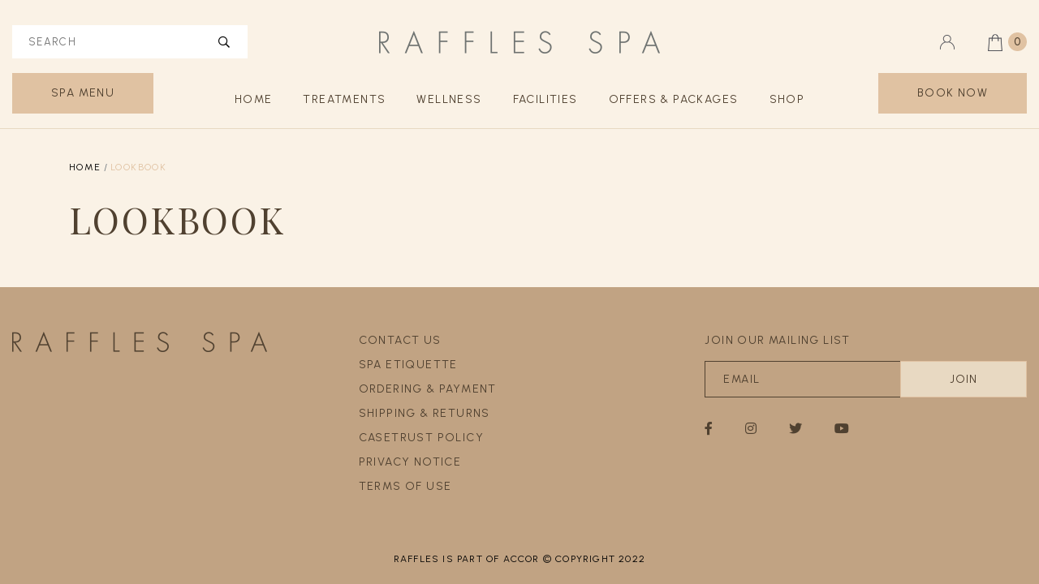

--- FILE ---
content_type: text/html; charset=utf-8
request_url: https://www.rafflesspa.com.sg/lookbook
body_size: 6264
content:
<!doctype html>
<!--[if IE 8]><html class="no-js lt-ie9" lang="en"> <![endif]-->
<!--[if IE 9 ]><html class="ie9 no-js"> <![endif]-->
<!--[if (gt IE 9)|!(IE)]><!-->
<html class="no-js">
<!--<![endif]-->

<head><meta charset="utf-8">
    <meta http-equiv="X-UA-Compatible" content="IE=edge,chrome=1"><title>Lookbook | Raffles Spa</title>
    <meta name="viewport" content="width=device-width,initial-scale=1,shrink-to-fit=no,maximum-scale=1.0">
    <meta name="theme-color" content="#504130"><script>
    window.getDlCookie = function(name) {
        match = document.cookie.match(new RegExp(name + '=([^;]+)'));
        if (match) return decodeURIComponent(match[1].replace(/\+/g, ' ')) ;
    };

    window.dataLayer = window.dataLayer || [];

    var dl_objects = [{"page_name":"Lookbook","page_type":"lookbooks","page_id":"lookbook"}];
    for (var i in dl_objects) {
        window.dataLayer.push(dl_objects[i]);
    }

    var cookie_context = ['dl_customer_id', 'dl_email', 'dl_phone', 'dl_membership'];
    cookie_context.map(function(cookie_name) {
        var cookie_value = window.getDlCookie(cookie_name);
        if (cookie_value) {
            var dl_object = {};
            dl_object[cookie_name.replace('dl_', '')] = cookie_value;
            window.dataLayer.push(dl_object);
        }
    });
</script><!-- Google Tag Manager -->
<script>(function(w,d,s,l,i){w[l]=w[l]||[];w[l].push({'gtm.start':
new Date().getTime(),event:'gtm.js'});var f=d.getElementsByTagName(s)[0],
j=d.createElement(s),dl=l!='dataLayer'?'&l='+l:'';j.async=true;j.src=
'https://www.googletagmanager.com/gtm.js?id='+i+dl;f.parentNode.insertBefore(j,f);
})(window,document,'script','dataLayer','GTM-TCT79C9');</script>
<!-- End Google Tag Manager --><script async src="https://www.googletagmanager.com/gtag/js?id=G-J17Q5QKQT1"></script>
<script>
    window.dataLayer = window.dataLayer || [];
    function gtag(){dataLayer.push(arguments);}
    gtag('js', new Date());
    gtag('config', 'G-J17Q5QKQT1');
</script>

<meta http-equiv="x-dns-prefetch-control" content="on">
<link rel="dns-prefetch" href="//d1gykhmgirksuj.cloudfront.net">
<link rel="canonical" href="https://www.rafflesspa.com.sg/lookbook">
<meta property="og:title" content="Lookbook">
<meta property="og:site_name" content="Raffles Spa">
<script type='application/ld+json'>
{
    "@context": "https://schema.org/",
    "@type": "BreadcrumbList",
    "itemListElement": [
        {
            "@type": "ListItem",
            "position": 1,
            "name": "Home",
            "item": "https://www.rafflesspa.com.sg/"
        }
    ]
}
</script>
<script async src='https://www.googletagmanager.com/gtag/js?id=11127863118'></script>
<script>
    window.dataLayer = window.dataLayer || [];
    function gtag(){dataLayer.push(arguments);}
    gtag('js', new Date());
    gtag('config', '11127863118');
</script>
<link type="text/css" rel="stylesheet" media="all" href="https://d1gykhmgirksuj.cloudfront.net/assets/75d2cfaed2b97481a6ca9dd1404fed7b.css?17d" />
<link type="text/css" rel="stylesheet" media="all" href="https://d1gykhmgirksuj.cloudfront.net/assets/635824be229c3267c3d4149dc887b4d6.css?17d" />
<link type="text/css" rel="stylesheet" media="all" href="https://d1gykhmgirksuj.cloudfront.net/assets/lib/animateit/animations.min.css?17d" />
<link type="text/css" rel="stylesheet" media="all" href="https://d1gykhmgirksuj.cloudfront.net/assets/css/shopcada-animations.min.css?17d" />
<link type="text/css" rel="stylesheet" media="all" href="https://d1gykhmgirksuj.cloudfront.net/assets/lib/bxslider/jquery.bxslider.min.css?17d" />
<link type="text/css" rel="stylesheet" media="all" href="https://d1gykhmgirksuj.cloudfront.net/assets/lib/fontawesome5/css/all.min.css?17d" />
<link type="text/css" rel="stylesheet" media="all" href="https://d1gykhmgirksuj.cloudfront.net/assets/lib/bootstrap/4.6.0/css/bootstrap.min.css?17d" />
<link type="text/css" rel="stylesheet" media="all" href="https://d1gykhmgirksuj.cloudfront.net/assets/lib/tempus-dominus/6.7.11/css/tempus-dominus.min.css?17d" />
<link type="text/css" rel="stylesheet" media="all" href="https://d1gykhmgirksuj.cloudfront.net/assets/lib/swiper/6.8.4/css/swiper-bundle.min.css?17d" />
<link type="text/css" rel="stylesheet" media="all" href="https://d1gykhmgirksuj.cloudfront.net/sites/files/rafflesspa/css/sg01/css_a0d2fa8479d4b56fd2e93e5b81e9f4ea.css" />
<script src="https://d1gykhmgirksuj.cloudfront.net/assets/d7716810d825f4b55d18727c3ccb24e6.js?17d"></script>
<script src="https://d1gykhmgirksuj.cloudfront.net/assets/lib/bxslider/jquery.bxslider.min.js?17d"></script>
<script defer src="https://d1gykhmgirksuj.cloudfront.net/assets/lib/popper/1.16.1/js/popper.min.js?17d"></script>
<script defer src="https://d1gykhmgirksuj.cloudfront.net/assets/lib/bootstrap/4.6.0/js/bootstrap.min.js?17d"></script>
<script defer src="https://d1gykhmgirksuj.cloudfront.net/assets/lib/popper/2.11.6/js/popper.min.js?17d"></script>
<script defer src="https://d1gykhmgirksuj.cloudfront.net/assets/lib/tempus-dominus/6.7.11/js/tempus-dominus.min.js?17d"></script>
<script defer src="https://d1gykhmgirksuj.cloudfront.net/assets/lib/swiper/6.8.4/js/swiper-bundle.min.js?17d"></script>
<script src='https://d1gykhmgirksuj.cloudfront.net/sites/files/rafflesspa/js/sg01/js_57f432291d442c779c1e2a44ed4a3e0f.js'></script>
<script>jQuery.extend(Shopcada.settings, {"basePath":"/","ucURL":{"zoneSelect":"/uc_js_util/zone_select"},"currency":{"code":"SGD","title":"","image_path":"","sign":"S$","sign_after":false,"precision":2,"decimal_indicator":".","thousand_separator":",","rate":"1.00000000"},"uc_ajax_cart":{"CALLBACK":"/uc_ajax_cart/add/item","SHOW_CALLBACK":"/uc_ajax_cart/show","BLOCK_UI":1,"TIMEOUT":3000,"UPDATE_CALLBACK":"/uc_ajax_cart/update","SHOW_VIEW_CALLBACK":"/uc_ajax_cart/show-cart-view","TRACK_CLOSED_STATE":0,"INITIAL_CLOSED_STATE":false,"CART_PANE_EFFECT":0,"CART_PANE_EFFECT_DURATION":200,"HIDE_CART_OPERATIONS":false,"COLLAPSIBLE_CART":0,"ADD_MESSAGES":["Adding product to cart..."],"ADD_TITLE":"","REMOVE_MESSAGES":["Removing product from cart..."],"REMOVE_TITLE":"","UPDATE_MESSAGES":["Updating cart..."],"UPDATE_TITLE":"","CART_OPERATION":""},"MessageBar":{"Timeout":4000,"Speed":500},"uc_aac_path":"/uc_aac","cart_slidein_auto":1,"GoogleAdwords":{"conversion_id":"11127863118","labels":{"page_view":"","product_view":"","add_to_cart":"oGanCLu_qa4YEM7ulrop","initiate_checkout":"","complete_purchase":"","add_to_wishlist":"","complete_registration":""},"allow_enhanced_conversions":false}});</script><link rel='stylesheet' type='text/css' media='all' href='https://d1gykhmgirksuj.cloudfront.net/assets/css/tablesaw.min.css?17d' />
    
    
        <link href='https://fonts.googleapis.com/css2?family=Playfair+Display&family=Poppins:wght@700&family=Urbanist:wght@400;500;700&display=swap' rel='stylesheet'>
    
    <link rel='stylesheet' type='text/css' media='all' href='https://d1gykhmgirksuj.cloudfront.net/sites/files/rafflesspa/assets/e54a28555f41aa3546f2381abd445504_styles.scss.css' />
    
    
</head><body 
    id="lookbook-raffles-spa"
    class="not-front 
            not-logged-in 
            lookbook 
            template-lookbooks 
            navbar-slidein-overlap
            
             header-is-sticky
             ajax-cart-summary-sticky
             ajax-cart-pattern-slidein
            
        "
     
    data-sticky-header-type="1"
    data-sticky-headertop="0">
    <!-- Google Tag Manager (noscript) -->
<noscript><iframe src="https://www.googletagmanager.com/ns.html?id=GTM-TCT79C9"
height="0" width="0" style="display:none;visibility:hidden"></iframe></noscript>
<!-- End Google Tag Manager (noscript) -->


    
        <nav class="navbar navbar-slidein d-none">
    <div class="nav-slidein-content">

        
            <div class="navbar-slidein-close"></div>
            <div class="navbar-slidein-overlay"></div>
        

        <div class="nav-slidein-content-section top-navigation">
            <ul class="customer-links">
            
                <li class="login"><a href="https://www.rafflesspa.com.sg/account/login" class="login-link">Login</a></li>
            
             </ul>
        </div>

        
            <div class="nav-slidein-content-section search-navigation">
                <div class="search-products-form">
                    <form  method="post" action="/callback/form" accept-charset="UTF-8">
                        <div class="form-item" id="edit-keys-wrapper">
                            <input type="text" maxlength="128" name="keyword" id="edit-keys" size="40" value="" placeholder="search" class="form-text" required>
                        </div>

                        <input type="submit" name="op" id="edit-submit" value="Submit" class="notranslate form-submit">
                    <input type='hidden' name='form_identifier' value='search_products'></form>
                </div>
            </div>
        

        <div class="nav-slidein-content-section main-navigation">
            <ul class="main-nav level-1">
                
                
                
                    
                        <li class="main-nav-item">
                            <a href="/" class="main-nav-link">Home</a>
                        </li>
                    
                
                    
                        <li class="main-nav-item">
                            <a href="/treatments" class="main-nav-link">Treatments</a>
                        </li>
                    
                
                    
                        <li class="main-nav-item">
                            <a href="/wellness" class="main-nav-link">Wellness</a>
                        </li>
                    
                
                    
                        <li class="main-nav-item">
                            <a href="/facilities" class="main-nav-link">Facilities</a>
                        </li>
                    
                
                    
                        <li class="main-nav-item">
                            <a href="/offers-packages" class="main-nav-link">Offers & Packages</a>
                        </li>
                    
                
                    
                        <li class="main-nav-item">
                            <a href="/shop" class="main-nav-link">Shop</a>
                        </li>
                    
                

            </ul>
        </div>

        
        
        
            <div class="nav-slidein-content-section booknow-navigation">
                <a href="https://ap.spatime.com/rhs189673/11352804/home" class="btn-primary btn-booknow" target="_blank">BOOK NOW</a>
            </div>
        
        
        
        
        
        
            <div class="nav-slidein-content-section header-extra-navigation">
                <a href="https://www.menumodo.com/app.php/viewer/outlet/5818?lang=en&tags=h" class="btn-primary btn-header-extra" target="_blank">SPA Menu</a>
            </div>
        
    </div>
</nav>

    

    <div class="main-wrapper">
        
        <header class='header12 header-region'>

    <div class='header-wrapper'>    
        <div class='header'>
            <div class='container-fluid container-custom'>
                <div class='row align-items-center'><div class='col-3 d-none d-lg-block'>
                        <div class="search-products-form">
                            <form  method="post" action="/callback/form" accept-charset="UTF-8">
                                <div class="form-item" id="edit-keys-wrapper">
                                    <input type="text" maxlength="128" name="keyword" id="edit-keys" size="40" value="" placeholder="search" class="form-text" required>
                                </div>

                                <input type="submit" name="op" id="edit-submit" value="Submit" class="notranslate form-submit">
                            <input type='hidden' name='form_identifier' value='search_products'></form>
                        </div>
                    </div><div class="col-2 d-block d-lg-none no-gutter">
                        <a class="nav-slidein-expander transition" data-direction="">
                            <span class="icon-bar"></span>
                            <span class="icon-bar"></span>
                            <span class="icon-bar"></span>
                        </a>
                    </div><div class="col-8 col-lg-6 text-center">
                        <div class="header-logo">
                        
                            <a href="https://www.rafflesspa.com.sg/" itemprop="url" class="site-header-logo-link">
                                <img src="https://d1gykhmgirksuj.cloudfront.net/sites/files/rafflesspa/logo/logo_1.png" alt="Raffles Spa" itemprop="logo">
                            </a>
                        
                        </div>
                    </div><div class='col-2 col-lg-3'>
                        <ul class="customer-links">
                            
                            
                            
                                <li class="login d-none d-lg-block"><a class="login-link" href="https://www.rafflesspa.com.sg/account/login"></a></li>
                            
                            <li class="cart"><a class="cart-link" href="https://www.rafflesspa.com.sg/cart" class="cart"><span class="cartcount"></span></a></li>
                        </ul>
                    </div>

                </div>
            </div>
        </div><!-- //header --><div class='header-bottom d-none d-lg-block'>
            <div class="container-fluid container-custom">
                <div class="row">
                    <div class="col-12 position-static">
                        <nav class="navbar navbar-default position-static">
    <div class="main-navigation">
        
        
        
        
            <a href="https://www.menumodo.com/app.php/viewer/outlet/5818?lang=en&tags=h" class="btn-primary btn-header-extra" target="_blank">SPA Menu</a>
        
        
        <ul class="main-nav level-1">
            
                
                    <li class="main-nav-item">
                        <a href="/" class="main-nav-link">Home</a>
                    </li>
                
            
                
                    <li class="main-nav-item">
                        <a href="/treatments" class="main-nav-link">Treatments</a>
                    </li>
                
            
                
                    <li class="main-nav-item">
                        <a href="/wellness" class="main-nav-link">Wellness</a>
                    </li>
                
            
                
                    <li class="main-nav-item">
                        <a href="/facilities" class="main-nav-link">Facilities</a>
                    </li>
                
            
                
                    <li class="main-nav-item">
                        <a href="/offers-packages" class="main-nav-link">Offers & Packages</a>
                    </li>
                
            
                
                    <li class="main-nav-item">
                        <a href="/shop" class="main-nav-link">Shop</a>
                    </li>
                
            
        </ul>

        
        
        
            <a href="https://ap.spatime.com/rhs189673/11352804/home" class="btn-primary btn-booknow" target="_blank">BOOK NOW</a>
        
    </div>
</nav>
                    </div>
                </div>
            </div>
        </div>
        
    </div><div class="search-popup">
        <div class="overlay"></div>
        <div class="search-popup-content">
            <div class="container">
                <div class="search-products-form">
                    <form action="/callback/form"  accept-charset="UTF-8" method="post" id="webcada-listing-search-products-form"><div class="form-item element-type-textfield" id="edit-keyword-wrapper">
 <input type="text" maxlength="128" name="keyword" id="edit-keyword" size="40" value="" placeholder="enter keyword" required="" class="form-text" />
</div>
<input type="submit" name="op" id="edit-submit" value="Search"  class="notranslate form-submit" />
<input type="hidden" name="form_build_id" id="form-817b6459eaa921f5e5dc96751741a175" value="form-817b6459eaa921f5e5dc96751741a175"  />
<input type="hidden" name="form_id" id="edit-webcada-listing-search-products-form" value="webcada_listing_search_products_form"  />
</form>
                </div>
                <i class="fal fa-times search-close"></i>
            </div>
        </div>
    </div>
</header>

        

        <main role="main">
            
            
            
            
            
                <div class="breadcrumb-wrapper">
                    <div class='container-fluid container-md'>
                        <div class="breadcrumb">
                            
                                <span class='breadcrumb-item'><a href="/">Home</a></span>
                            
                            
                                <span class='breadcrumb-item'>Lookbook</span>
                            
                        </div>    
                    </div>
                </div>
            
            

            
                <div class="container-fluid container-md">
    
        <h1>Lookbook</h1>
    
    <div class="lookbook-list row">
        
    </div>
    
</div>
            
        </main>

        <footer class="site-footer">
    
    

    <div class='footer'>
        <div class='container-fluid container-custom'>
            <div class='row'>
                <div id='footer1' class='footer-col col-12 col-md-4 col-lg-4'>
                    <div id="block-block-1" class="block block-block">
    
    <div class="content">
        <p><a href="/"><img src="https://d1gykhmgirksuj.cloudfront.net/sites/files/rafflesspa/logo_footer.png" alt="" width="314" height="25" class="shopcada-grid-hidden-xs"></a></p>
<p><a href="/"><img src="https://d1gykhmgirksuj.cloudfront.net/sites/files/rafflesspa/logo_footer_mobile.png" alt="" width="229" height="18" class="shopcada-grid-hidden-lg shopcada-grid-hidden-md shopcada-grid-hidden-sm"></a></p>    </div>
</div>
                </div>
                <div id='footer2' class='footer-col col-12 col-md-8 col-lg-4'>
                    <div class="d-md-block d-lg-none"><div id="block-mailchimp2-mailchimp2" class="block block-mailchimp2">
    
    <div class="content">
        <div class='message'><p>Join Our Mailing List</p></div><form action="/lookbook"  accept-charset="UTF-8" method="post" id="mailchimp2-mailing-content" class="mailchimp2-mailing-content"><div class="form-item element-type-textfield" id="edit-spamtracker111-wrapper">
 <input type="text" maxlength="128" name="spamtracker111" id="edit-spamtracker111" size="60" value="" style="position:absolute;left:-300000em;outline:none;" class="form-text noplaceholder" autocomplete="off" />
</div>
<div class="form-item element-type-email" id="edit-email-wrapper">
 <input type="email" maxlength="128" name="email" id="edit-email" size="60" value="" placeholder="Email" class="form-text form-email" />
</div>
<input type="submit" name="op" id="edit-submit-1" value="Join"  class="notranslate form-submit primary" />
<input type="hidden" name="form_build_id" id="form-af603d09104080115b5d69d667166116" value="form-af603d09104080115b5d69d667166116"  />
<input type="hidden" name="form_id" id="edit-mailchimp2-mailing-content" value="mailchimp2_mailing_content"  />
</form>    </div>
</div></div>
                    <div id="block-menu-menu-customercare" class="block block-menu">
    
    <div class="content">
        <ul class="menu"><li class="leaf first li-contact"><a href="/contact" title="Contact Us" id="menu-551" class="contact">Contact Us</a></li>
<li class="leaf li-page-53"><a href="/spa-etiquette" title="Spa Etiquette" id="menu-292" class="page-53">Spa Etiquette</a></li>
<li class="leaf li-page-4"><a href="/ordering-payment" title="Ordering &amp; Payment" id="menu-291" class="page-4">Ordering & Payment</a></li>
<li class="leaf li-page-6"><a href="/shipping-and-return" title="Shipping &amp; Returns" id="menu-293" class="page-6">Shipping & Returns</a></li>
<li class="leaf li-page-22"><a href="/casetrust-policy" title="" id="menu-567" class="page-22">Casetrust Policy</a></li>
<li class="leaf li-page-3"><a href="/privacy-notice" title="Privacy Notice" id="menu-550" class="page-3">Privacy Notice</a></li>
<li class="leaf last li-page-2"><a href="/terms-of-use" title="Terms of use" id="menu-549" class="page-2">Terms of use</a></li>
</ul>    </div>
</div>
                    <div class="d-md-block d-lg-none"><div id="block-liquid_widget-social_media" class="block block-liquid_widget">
    
    <div class="content">
        <div class='social-medias'>
    
        
            
                    <span class="social-buttons" id="social-button-facebook">
                        <a href="https://www.facebook.com/raffleshotelsingapore/" target="_blank">
                            <i class="fab fa-facebook-f"></i>
                        </a>
                    </span>

                      
        
    
        
            
                    <span class="social-buttons" id="social-button-instagram">
                        <a href="https://www.instagram.com/raffleshotelsingapore/" target="_blank">
                            <i class="fab fa-instagram"></i>
                        </a>
                    </span>
                  
        
    
        
            
                    <span class="social-buttons" id="social-button-twitter">
                        <a href="https://twitter.com/RafflesHotelSIN" target="_blank">
                            <i class="fab fa-twitter"></i>
                        </a>
                    </span>
                  
        
    
        
            
                    <span class="social-buttons" id="social-button-youtube">
                        <a href="https://www.youtube.com/user/raffleshotels" target="_blank">
                            <i class="fab fa-youtube"></i>
                        </a>
                    </span>
                  
        
    
        
              
</div>    </div>
</div></div>
                </div>
                <div id='footer3' class='footer-col d-none d-lg-block col-lg-4'>
                    <div id="block-mailchimp2-mailchimp2" class="block block-mailchimp2">
    
    <div class="content">
        <div class='message'><p>Join Our Mailing List</p></div><form action="/lookbook"  accept-charset="UTF-8" method="post" id="mailchimp2-mailing-content" class="mailchimp2-mailing-content"><div class="form-item element-type-textfield" id="edit-spamtracker111-wrapper">
 <input type="text" maxlength="128" name="spamtracker111" id="edit-spamtracker111" size="60" value="" style="position:absolute;left:-300000em;outline:none;" class="form-text noplaceholder" autocomplete="off" />
</div>
<div class="form-item element-type-email" id="edit-email-wrapper">
 <input type="email" maxlength="128" name="email" id="edit-email" size="60" value="" placeholder="Email" class="form-text form-email" />
</div>
<input type="submit" name="op" id="edit-submit-1" value="Join"  class="notranslate form-submit primary" />
<input type="hidden" name="form_build_id" id="form-af603d09104080115b5d69d667166116" value="form-af603d09104080115b5d69d667166116"  />
<input type="hidden" name="form_id" id="edit-mailchimp2-mailing-content" value="mailchimp2_mailing_content"  />
</form>    </div>
</div>
                    <div id="block-liquid_widget-social_media" class="block block-liquid_widget">
    
    <div class="content">
        <div class='social-medias'>
    
        
            
                    <span class="social-buttons" id="social-button-facebook">
                        <a href="https://www.facebook.com/raffleshotelsingapore/" target="_blank">
                            <i class="fab fa-facebook-f"></i>
                        </a>
                    </span>

                      
        
    
        
            
                    <span class="social-buttons" id="social-button-instagram">
                        <a href="https://www.instagram.com/raffleshotelsingapore/" target="_blank">
                            <i class="fab fa-instagram"></i>
                        </a>
                    </span>
                  
        
    
        
            
                    <span class="social-buttons" id="social-button-twitter">
                        <a href="https://twitter.com/RafflesHotelSIN" target="_blank">
                            <i class="fab fa-twitter"></i>
                        </a>
                    </span>
                  
        
    
        
            
                    <span class="social-buttons" id="social-button-youtube">
                        <a href="https://www.youtube.com/user/raffleshotels" target="_blank">
                            <i class="fab fa-youtube"></i>
                        </a>
                    </span>
                  
        
    
        
              
</div>    </div>
</div>
                </div>   
            </div>
        </div>
    </div>

    
    

    
    <div class='footer-bottom'>
        <div class='container-fluid container-md'>
            <div class='row'>

                
                <div class='col-12'>
                    <div class='copyright text-lg-center'>
                        Raffles is part of Accor © Copyright 2022
                    </div>
                </div>
                

                

            </div>
        </div>
    </div>
    

</footer>
    </div>

    <div id="bs-modal" class="modal" tabindex="-1" role="dialog">
        <div class="modal-dialog modal-dialog-centered" role="document">
            <div class="modal-content">
            </div>
        </div>
    </div>

    
    <span class='backtotop'>
        <i class="fas fa-arrow-up"></i>
    </span>
    <div id="fb-root"></div>
<script defer src="https://d1gykhmgirksuj.cloudfront.net/assets/lib/animateit/animateit.min.js?17d"></script>
<script defer src="/sites/all/modules/visual_editor/js/visual_editor_youtube.js?17d"></script>
<script src='https://d1gykhmgirksuj.cloudfront.net/sites/files/rafflesspa/js/sg01/js_866add33a8ce2ecd06319fdcbec62808.js'></script>

<script>
!function(f,b,e,v,n,t,s){if(f.fbq)return;n=f.fbq=function(){n.callMethod?
n.callMethod.apply(n,arguments):n.queue.push(arguments)};if(!f._fbq)f._fbq=n;
n.push=n;n.loaded=!0;n.version='2.0';n.queue=[];t=b.createElement(e);t.async=!0;
t.src=v;s=b.getElementsByTagName(e)[0];s.parentNode.insertBefore(t,s)}(window,
document,'script','https://connect.facebook.net/en_US/fbevents.js');

fbq('init', '549643003537228');
fbq('track', 'PageView', {}, {eventID: 'page_view_1769291106'});



</script>


    <script  src='https://d1gykhmgirksuj.cloudfront.net/assets/js/user.js?17d'></script><script  src='https://d1gykhmgirksuj.cloudfront.net/assets/js/tablesaw.jquery.min.js?17d'></script>

    

    

    

    
        <script  src='https://d1gykhmgirksuj.cloudfront.net/assets/js/handlebar.min.js?17d'></script>
        <script id="CartTemplate" type="text/template">
    
        <div id="ajax-cart" class="{{extra_class}}">
            {{#if products.length}}
                <div class="ajax-cart-items">
                    {{#products}}
                    <div class="ajax-cart-item">
                        <div class="ajax-cart-item-image">
                            <a href="{{url}}"><img src="{{image}}" alt=""></a>
                        </div>
                        <div class="ajax-cart-item-info">
                            <div class="title"><a href="{{url}}">{{name}}</a></div>

                            <div class="description">
                                {{{description}}}
                            </div>
                            <div class="quantity"><span class="item-label">Quantity: </span>{{qty}}</div>
                            <div class="total">
                                {{#ifGreater total_list_price_raw total_raw}}
                                <span class="list-price uc-price" data-value="{{total_list_price_raw}}">{{total_list_price}}</span><span class="sell-price uc-price" data-value="{{total_raw}}">{{total}}</span>
                                {{else}}
                                <span class="sell-price final uc-price" data-value="{{total_raw}}">{{total}}</span>
                                {{/ifGreater}}
                            </div>
                        </div>
                        <div class="ajax-cart-item-remove">
                            <a href="javascript:void(0)" class="remove-cart-link" onClick="Shopcada.Cart.RemoveItem({{cart_item_id}});"><i class="fal fa-trash-alt"></i></a>
                        </div>
                    </div>
                    {{/products}}  
                </div>
                
                <div class="ajax-cart-summary">
                    <div class="ajax-cart-total">
                        <span class="item-label mr-2">Subtotal:  </span><span class="item-label-price uc-price" data-value="{{cart_total_raw}}">{{cart_total}}</span>
                    </div>

                    <div class="ajax-cart-links">
                        <a class="view-cart-btn btn btn-secondary btn-sm" href="{{cart_url}}">View cart</a>
                        <a class="checkout-btn btn btn-primary btn-sm" href="{{cart_checkout_url}}">CheckOut</a>
                    </div>
                </div>
            {{else}}
                <div class='ajax-cart-empty'>
                    <div>No products in cart</div>
                </div>
            {{/if}}
        </div>
    
</script>
        <script  src='https://d1gykhmgirksuj.cloudfront.net/sites/files/rafflesspa/assets/e54a28555f41aa3546f2381abd445504_js/ajax-cart.js'></script>
    

    

    <script  src='https://d1gykhmgirksuj.cloudfront.net/sites/files/rafflesspa/assets/ac8bf1c8545ef4d8971c28d76d175851_scripts.js'></script>

    
</body>

</html>

--- FILE ---
content_type: text/css
request_url: https://d1gykhmgirksuj.cloudfront.net/sites/files/rafflesspa/assets/e54a28555f41aa3546f2381abd445504_styles.scss.css
body_size: 19764
content:
@charset "utf-8";
body{background-color:#faf2e6;font-family:'Urbanist', sans-serif;font-size:14px;font-weight:400;color:#010101;letter-spacing:0.1em;line-height:1.5em}html{scroll-behavior:smooth}::-webkit-scrollbar{width:4px;height:3px;background-color:#fff;border-radius:15px}::-webkit-scrollbar-thumb{background:#999;border-radius:15px}html,body{overflow-x:hidden}body,input,button,textarea,select,option,legend,fieldset{font-family:'Urbanist', sans-serif}@supports(-webkit-touch-callout: none){.iphone-navbar-forced-out{height:100%;overflow-y:scroll;-webkit-overflow-scrolling:touch}}h1,.h1{font-family:'Playfair Display', serif;font-size:45px;font-weight:400;color:#504130;letter-spacing:0.05em;text-transform:uppercase;line-height:1.3em}@media(max-width: 991.98px){h1,.h1{font-size:35px}}@media(max-width: 767.98px){h1,.h1{font-size:28px}}legend,h2,.h2{font-family:'Playfair Display', serif;font-size:30px;font-weight:400;color:#504130;letter-spacing:0.03em;text-transform:uppercase;line-height:1.3em}@media(max-width: 991.98px){legend,h2,.h2{font-size:25px}}@media(max-width: 767.98px){legend,h2,.h2{font-size:20px}}h3,.h3,.review-pane-title{font-family:'Playfair Display', serif;font-size:20px;font-weight:400;color:#504130;letter-spacing:0.05em;text-transform:uppercase;line-height:1.3em}@media(max-width: 991.98px){h3,.h3,.review-pane-title{font-size:20px}}@media(max-width: 767.98px){h3,.h3,.review-pane-title{font-size:16px}}h4,.h4{font-family:'Playfair Display', serif;font-size:18px;font-weight:400;color:#504130;letter-spacing:0.05em;text-transform:uppercase;line-height:1.3em}@media(max-width: 991.98px){h4,.h4{font-size:16px}}@media(max-width: 767.98px){h4,.h4{font-size:16px}}h5,.h5{font-family:'Urbanist', sans-serif;font-size:16px;font-weight:400;color:#504130;letter-spacing:0.05em;text-transform:uppercase;line-height:1.3em}@media(max-width: 991.98px){h5,.h5{font-size:16px}}p,ul,ol,dl,pre,table{margin:0 0 1rem 0}blockquote{margin:1rem 2rem}.table-responsive th,.table-responsive td{white-space:nowrap}ul{list-style-type:disc;margin:1em 0;padding-left:2em}ul.menu{list-style:none;padding:0;margin:0}ul.menu>li{margin:0}ul ul{list-style-type:circle}ul ul ul{list-style-type:square}ul ul ul ul{list-style-type:circle}ol{list-style-type:decimal;padding-left:2em}ol ol{list-style-type:lower-alpha}ol ol ol{list-style-type:decimal}dt{margin:0;padding:0}dd{margin:0 0 0 2em;padding:0}a{text-decoration:none;outline:none;color:unset}a.hover,a.focus,a:hover,a:focus,a.active,a:active{outline:none;color:unset;text-decoration:none}.article-body a{color:#504130;text-decoration:none}.article-body a.hover,.article-body a.focus,.article-body a:hover,.article-body a:focus{color:#504130;text-decoration:none}.article-body a.active,.article-body a:active{color:#504130;text-decoration:none}table{border-collapse:collapse;width:100%;border-spacing:0}th{background-color:#e8d9c2;padding:0.5rem;border-width:0;font-weight:700;letter-spacing:0.05em;text-transform:uppercase;text-align:left}tbody{border:none}td{vertical-align:top;padding:0.5rem}tr:nth-of-type(2n),tr.even{border-style:none none solid none;border-width:1px;border-color:#eee2ce}tr:nth-of-type(2n + 1),tr.odd{border-style:none none solid none;border-width:1px;border-color:#eee2ce}.tablesaw-advance{display:flex;align-items:center}.tablesaw-advance .tablesaw-btn.btn-micro{padding:0;margin:2px;font-size:0;background-color:#504130}.tablesaw-advance a.tablesaw-nav-btn{width:20px;height:20px;border-radius:5px;text-indent:1px}.tablesaw-advance a.tablesaw-nav-btn.left:before,.tablesaw-advance a.tablesaw-nav-btn.right:before{font-family:"Font Awesome 5 Pro";border:0;width:100%;height:100%;font-size:12px;line-height:15px;color:#fff;top:0;left:0}.tablesaw-advance a.tablesaw-nav-btn.right:before{content:""}.tablesaw-advance a.tablesaw-nav-btn.left:before{content:""}img{border:0}img.img-responsive{max-width:100%;display:inline-block}.img-responsive img{max-width:100%;display:inline-block}picture{width:100%;display:inline-block}picture img{width:100%;height:auto}p img{display:inline-block;max-width:100%;height:auto}hr{height:1px;background:#ddd}.main-wrapper{position:relative;background-color:#faf2e6;-webkit-transition:transform .2s linear;-moz-transition:transform .2s linear;-o-transition:transform .2s linear;transition:transform .2s linear;outline:none}.navbar-slidein-push.nav-expanded .main-wrapper{overflow:hidden;-webkit-transform:translate3d(370px, 0, 0);-moz-transform:translate3d(370px, 0, 0);-o-transform:translate3d(370px, 0, 0);transform:translate3d(370px, 0, 0)}.navbar-slidein-push-right.nav-expanded .main-wrapper{height:100%;overflow:hidden;-webkit-transform:translate3d(-370px, 0, 0);-moz-transform:translate3d(-370px, 0, 0);-o-transform:translate3d(-370px, 0, 0);transform:translate3d(-370px, 0, 0)}.main-wrapper .header{z-index:2}main{margin:25px 0}@media(max-width: 991.98px){main{margin:13px 0}}@media(max-width: 767.98px){main{margin:1rem 0}}.front main{margin:0}@media(max-width: 991.98px){.front main{margin:0}}@media(max-width: 767.98px){.front main{margin:0}}.main-wrapper{min-height:100vh;display:flex;flex-direction:column}.admin-menu .main-wrapper{min-height:calc(100vh - 25px)}main{flex-grow:1}ul.pagination{justify-content:center}@media(max-width: 767.98px){ul.pagination{margin:0 0 20px}}ul.pagination li.next a,ul.pagination li.previous a,ul.pagination li.first a,ul.pagination li.last a,ul.pagination li.page a{background-color:rgba(0,0,0,0);padding:3px 8px;margin:0 15px;border-radius:0;color:#504130}@media(max-width: 991.98px){ul.pagination li.next a,ul.pagination li.previous a,ul.pagination li.first a,ul.pagination li.last a,ul.pagination li.page a{font-size:15px}}ul.pagination li.next a:hover,ul.pagination li.previous a:hover,ul.pagination li.first a:hover,ul.pagination li.last a:hover,ul.pagination li.page a:hover{text-decoration:underline}ul.pagination li.current span{background-color:rgba(0,0,0,0);padding:3px 8px;margin:0 15px;border-radius:0;color:#504130;color:#e0c2a2}@media(max-width: 991.98px){ul.pagination li.current span{font-size:15px}}ul.pagination li.ellipsis span{padding:3px 8px;margin:0 5px;border-radius:0}@media(max-width: 991.98px){ul.pagination li.ellipsis span{font-size:15px}}.modal .modal-close{position:absolute;right:10px;top:10px;width:15px;height:15px;cursor:pointer}.modal .modal-close:after{content:"";font-size:24px;line-height:20px;font-family:"Font Awesome 5 Pro";font-weight:300}.messages{padding:15px;border:1px solid #9dbc89;position:relative;margin-bottom:30px;color:#000}.messages ul{margin:0}.messages.error{padding-left:30px;border-color:#ed5565;color:#ed5565;background-color:#f5dddb}.messages.error:before{content:"";font-family:"Font Awesome 5 Pro";position:absolute;left:15px;top:15px;font-size:20px;font-weight:600}.messages.status{padding-left:45px;background-color:#e3ecdc}.messages.status:before{color:#7ca65e;content:"";font-family:"Font Awesome 5 Pro";position:absolute;left:15px;top:15px;font-size:20px;font-weight:600}.blockUI .messages{margin-bottom:0}.blockUI .messages.status{background:#fff;padding-left:15px}.blockUI .messages.status:before{content:none}#uc-waitlist-enterform .messages ul{list-style-type:none;padding-left:0}#uc-waitlist-enterform .messages.status:before,#uc-waitlist-enterform .messages.error:before{content:none}.password-description.error,.password-description.warning{padding:10px;margin-bottom:1rem;border:1px solid #ed5565;color:#c94135;background-color:#f5dddb}@media(max-width: 991.98px){.blockMsg{width:70% !important;left:15% !important}}.breadcrumb{background-color:rgba(0,0,0,0);padding:0.75rem 0;margin:0 0 12px;font-size:12px;text-transform:uppercase}@media(max-width: 767.98px){.breadcrumb{margin:-2px 0 14px;line-height:17px;justify-content:center}}.breadcrumb-item+.breadcrumb-item{padding-left:3px}.breadcrumb-item+.breadcrumb-item::before{content:"/";padding-right:3px}.breadcrumb-item:last-child{color:#e0c2a2}.swiper-navigation,.banners-swiper-navigation,.swiper-next,.swiper-prev{position:absolute;height:20px;width:100%;z-index:2;outline:none}.swiper-navigation::before,.banners-swiper-navigation::before,.swiper-next::before,.swiper-prev::before{font-family:"Font Awesome 5 Pro";font-weight:300;position:absolute;left:50%;top:50%;-webkit-transform:translate(-50%, -50%);-moz-transform:translate(-50%, -50%);-o-transform:translate(-50%, -50%);transform:translate(-50%, -50%);font-size:1.5rem}.swiper-container-horizontal .swiper-navigation,.swiper-container-horizontal .banners-swiper-navigation,.swiper-container-horizontal .swiper-next,.swiper-container-horizontal .swiper-prev{height:100%;width:20px}.swiper-prev{top:0}.swiper-prev::before{content:""}.swiper-container-horizontal .swiper-prev{left:0}.swiper-container-horizontal .swiper-prev::before{content:""}.swiper-next{bottom:0}.swiper-next::before{content:""}.swiper-container-horizontal .swiper-next{right:0}.swiper-container-horizontal .swiper-next::before{content:""}.swiper-container-horizontal>.swiper-pagination-bullets{bottom:33px}@media(max-width: 991.98px){.swiper-container-horizontal>.swiper-pagination-bullets{bottom:15px}}.swiper-pagination-bullet{width:8px;height:8px;background:rgba(0,0,0,0);border:1px solid #e0c2a2}@media(max-width: 991.98px){.swiper-pagination-bullet{width:10px;height:10px}}@media(max-width: 767.98px){.swiper-pagination-bullet{width:8px;height:8px}}.swiper-container-horizontal>.swiper-pagination-bullets .swiper-pagination-bullet{margin:0 5px}@media(min-width: 768px)and (max-width: 991.98px){.swiper-container-horizontal>.swiper-pagination-bullets .swiper-pagination-bullet{margin:0 10px}}.swiper-pagination-bullet-active{background:#e0c2a2}#shopcada-loader,#loader,#shopcada-loader::before,#loader:before,#shopcada-loader::after,#loader:after{border-top-color:#504130}@media(min-width: 768px){.shopcada-grid-container{max-width:720px}}@media(min-width: 992px){.shopcada-grid-container{max-width:960px}}@media(min-width: 1200px){.shopcada-grid-container{max-width:1140px}}.col-5ths,.col-md-5ths,.col-lg-5ths{position:relative;width:100%;padding-right:15px;padding-left:15px}.col-5ths{-ms-flex:0 0 20%;flex:0 0 20%;max-width:20%}@media(min-width: 768px){.col-md-5ths{-ms-flex:0 0 20%;flex:0 0 20%;max-width:20%}}@media(min-width: 992px){.col-lg-5ths{-ms-flex:0 0 20%;flex:0 0 20%;max-width:20%}}.cursor-default{cursor:default}.cursor-pointer{cursor:pointer}.sticky-header-modern-overlay-mainbanner .header-region{position:absolute;top:0;left:0;width:100%;z-index:2}.sticky-enabled.mobile-include-headertop .header-region{position:fixed;width:100%;top:0;z-index:11}.sticky-enabled.mobile-include-headertop.navbar-topdown-push .header-region,.sticky-enabled.mobile-include-headertop.navbar-topdown-overlap .header-region{display:flex;flex-direction:column}.sticky-enabled.mobile-include-headertop.sticky-notshow .header-region{top:-100%}.sticky-enabled.mobile-include-headertop.search-open .header-region{top:-100%}.header-is-sticky.mobile-include-headertop .header-region{-webkit-transition:top .5s ease-in 0s;-moz-transition:top .5s ease-in 0s;-o-transition:top .5s ease-in 0s;transition:top .5s ease-in 0s}.search-products-form form{display:flex;align-items:baseline;position:relative;flex:1;max-width:314px}.search-products-form .form-item{margin:0;position:relative;width:100%}.search-products-form .form-item:after{content:"";font-family:"Font Awesome 5 Pro";position:absolute;z-index:1;left:auto;right:21px;top:50%;-webkit-transform:translateY(-50%);-moz-transform:translateY(-50%);-o-transform:translateY(-50%);transform:translateY(-50%)}@media(max-width: 767.98px){.search-products-form .form-item:after{right:9px}}.search-products-form input.form-text{width:100%;background-color:#fff;padding:10px 45px 10px 20px;border-width:0;font-size:13px;color:#a1a1a1;letter-spacing:.1em}@media(max-width: 991.98px){.search-products-form input.form-text{font-size:11px}}@media(max-width: 767.98px){.search-products-form input.form-text{padding:10px 40px 9px 10px}}.search-products-form input.form-text::placeholder{text-transform:uppercase}.search-products-form input#edit-submit,.search-products-form input[type=submit]{text-indent:-9999px;background:rgba(0,0,0,0);border:none;z-index:1;width:45px;height:100%;position:absolute;right:0;padding:0}.search-products-form input#edit-submit:not(:disabled):not(.disabled).active:focus,.search-products-form input#edit-submit:not(:disabled):not(.disabled):active:focus,.search-products-form input#edit-submit:not(:disabled):not(.disabled).active,.search-products-form input#edit-submit:not(:disabled):not(.disabled):active,.search-products-form input#edit-submit.active,.search-products-form input#edit-submit.focus,.search-products-form input#edit-submit.hover,.search-products-form input#edit-submit:active:focus,.search-products-form input#edit-submit:active,.search-products-form input#edit-submit:focus,.search-products-form input#edit-submit:hover,.search-products-form input[type=submit]:not(:disabled):not(.disabled).active:focus,.search-products-form input[type=submit]:not(:disabled):not(.disabled):active:focus,.search-products-form input[type=submit]:not(:disabled):not(.disabled).active,.search-products-form input[type=submit]:not(:disabled):not(.disabled):active,.search-products-form input[type=submit].active,.search-products-form input[type=submit].focus,.search-products-form input[type=submit].hover,.search-products-form input[type=submit]:active:focus,.search-products-form input[type=submit]:active,.search-products-form input[type=submit]:focus,.search-products-form input[type=submit]:hover{background:rgba(0,0,0,0)}@media(max-width: 991.98px){.search-products-form input#edit-submit,.search-products-form input[type=submit]{width:45px}}@media(max-width: 767.98px){.search-products-form input#edit-submit,.search-products-form input[type=submit]{width:40px}}.search-products-form input#edit-submit:hover,.search-products-form input#edit-submit:focus,.search-products-form input[type=submit]:hover,.search-products-form input[type=submit]:focus{padding:0;margin:0;border:none;background-color:rgba(0,0,0,0)}.search-popup{position:absolute;width:100%;left:0;z-index:2;top:-100%;-webkit-transition:.3s ease-in-out;-moz-transition:.3s ease-in-out;-o-transition:.3s ease-in-out;transition:.3s ease-in-out}.search-popup .search-popup-content{z-index:2;position:relative;background-color:#fff;padding:20px 0}.search-popup .search-popup-content>.container{display:flex;justify-content:space-between;align-items:center}.search-popup .search-popup-content>.container .search-products-form{flex-grow:1;margin-right:15px}@media(max-width: 767.98px){.search-popup .search-popup-content{padding:20px 15px}}.search-popup .overlay{position:fixed;width:100%;height:100vh;background-color:rgba(0,0,0,.5);z-index:1;top:0;left:0;display:none}.search-open .search-popup .overlay{display:block}.search-open .search-popup{top:0}.search-popup .search-close{cursor:pointer;font-size:1.5rem}.messagebar[data-effect*=carousel-sliding]{--gap: 60px;display:flex;overflow:hidden;user-select:none;gap:var(--gap)}.messagebar[data-effect*=carousel-sliding] .swiper-wrapper{display:flex;justify-content:space-around;flex-shrink:0;min-width:100%;width:auto;gap:var(--gap);animation:scroll 10s linear infinite;animation-play-state:paused}.messagebar[data-effect*=carousel-sliding] .swiper-wrapper.play{animation-play-state:running}.messagebar[data-effect*=carousel-sliding] .swiper-slide{padding:0;margin:0;width:auto}@keyframes scroll{from{transform:translateX(0)}to{transform:translateX(calc(-100% - var(--gap)))}}.messagebar[data-effect*=carousel-sliding][data-stop-playing-on-interaction="1"]:hover .swiper-wrapper{animation-play-state:paused}.messagebar .swiper-slide{background-color:#c1a383}.messagebar .swiper-slide p{margin:0}.header-logo img{width:100%;max-width:346px}@media(max-width: 991.98px){.header-logo img{max-width:284px}}@media(max-width: 767.98px){.header-logo img{max-width:198px}}.logo-text{font-size:1.5rem;font-weight:bold}ul.customer-links{margin:0 -10px;padding:0;list-style:none;display:flex;justify-content:flex-end;align-items:center}ul.customer-links li{margin:0 10px}@media(min-width: 992px){.ajax-cart-pattern-dropdown ul.customer-links li:last-child a{padding-bottom:20px}}ul.customer-links li.cart{margin-left:28px}ul.customer-links li a{white-space:nowrap}ul.customer-links li a.account-link,ul.customer-links li a.login-link{width:20px;height:20px;background-image:url(https://d1gykhmgirksuj.cloudfront.net/sites/themes/rafflesspa/bootstrap4/assets/images/icon-account.png);background-repeat:no-repeat;background-position:left center;background-size:20px;display:block;text-transform:uppercase}ul.customer-links li a.cart-link{width:50px;height:23px;background-image:url(https://d1gykhmgirksuj.cloudfront.net/sites/themes/rafflesspa/bootstrap4/assets/images/icon-bag.png);background-repeat:no-repeat;background-position:left center;background-size:22px;display:block}@media(max-width: 767.98px){ul.customer-links li a.cart-link{width:47px}}.cartcount{display:flex;align-items:center;justify-content:center;color:#504130;background-color:#e0c2a2;border-radius:50%;height:23px;width:23px;margin-left:auto;font-weight:500}@media(max-width: 767.98px){.cartcount{width:20px;height:20px;font-size:12px}}.uc_currency_alt_picker .form-item{margin:0}.uc_currency_alt_picker .form-item select{margin:0}#multicurrency{display:none;position:fixed;width:100%;height:100%;top:0;left:0;z-index:10000}#multicurrency .overlay{position:fixed;width:100%;height:100%;background-color:rgba(0, 0, 0, 0.1);cursor:pointer}#multicurrency .multicurrency-content{position:absolute;left:50%;top:50%;width:300px;height:300px;-webkit-transform:translate(-50%, -50%);-moz-transform:translate(-50%, -50%);-o-transform:translate(-50%, -50%);transform:translate(-50%, -50%);background-color:#fff;padding:30px;text-align:center}#multicurrency .multicurrency-content .close{position:absolute;top:10px;right:10px}#multicurrency .multicurrency-content label{display:none}#multicurrency .multicurrency-content span::after{display:none}#multicurrency .multicurrency-content .widget-title{padding:0 0 15px 0;font-size:1.2rem}#multicurrency .multicurrency-content .selectbutton-option{border:none;background:rgba(0,0,0,0);display:block;margin:15px 0}#multicurrency .multicurrency-content .selectbutton-option.selectbutton-active{text-decoration:underline}a.currency-link{cursor:pointer}.header-top{background-color:#c1a383;padding:18px 0 15px;font-size:12px;letter-spacing:.1em;line-height:1.3em}@media(max-width: 991.98px){.header-top{padding:13px 0 12px}}@media(max-width: 767.98px){.header-top{padding:13px 0 12px}}.sticky-enabled:not(.mobile-include-headertop) .header-wrapper{position:fixed;width:100%;top:0;z-index:11}.sticky-enabled:not(.mobile-include-headertop).navbar-topdown-push .header-wrapper,.sticky-enabled:not(.mobile-include-headertop).navbar-topdown-overlap .header-wrapper{display:flex;flex-direction:column}.sticky-enabled:not(.mobile-include-headertop).sticky-notshow .header-wrapper{top:-100%}.sticky-enabled:not(.mobile-include-headertop).search-open .header-wrapper{top:-100%}.header-is-sticky:not(.mobile-include-headertop) .header-wrapper{-webkit-transition:top .5s ease-in 0s;-moz-transition:top .5s ease-in 0s;-o-transition:top .5s ease-in 0s;transition:top .5s ease-in 0s}.header{background-color:#faf2e6;padding:31px 0 40px}@media(max-width: 991.98px){.header{padding:17px 0 16px;border-bottom:1px solid #e8d9c2}}@media(max-width: 767.98px){.header{padding:12px 0 13px}}.header i{font-size:16px;color:dimgray}.header a:hover i{color:#0e6576}.header-bottom{background-color:#faf2e6;border-style:none none solid;border-width:1px;border-color:#e8d9c2}@media(max-width: 767.98px){.header-bottom{padding:1em 0}}.main-navigation{width:100%;position:relative}ul.main-nav{list-style:none;padding:0;margin:0;display:flex;justify-content:center;flex-wrap:wrap}@media(min-width: 992px){ul.main-nav{width:calc(100% - 380px);margin:0 auto}}ul.main-nav>li{padding:0 19px}@media(max-width: 991.98px){ul.main-nav>li{padding:0}}ul.main-nav>li.main-nav-has-mega{position:static}.nav-expanded ul.main-nav>li.main-nav-has-mega{position:relative}ul.main-nav>li.main-nav-has-sub{position:relative}ul.main-nav>li>a{display:flex;justify-content:space-between;align-items:center;white-space:nowrap;padding:0 0 25px 0;color:#504130;text-transform:uppercase}ul.main-nav>li>a:hover{background-color:rgba(0,0,0,0)}@media(max-width: 991.98px){ul.main-nav>li>a{padding:20px 0 14px;border-bottom:1px solid #e8d9c2}}@media(max-width: 767.98px){ul.main-nav>li>a{padding:20px 0 14px}}ul.main-nav>li>a span.caret{width:15px;height:15px}ul.main-nav>li>a span.caret:after{content:"";font-family:"Font Awesome 5 Pro";font-size:15px;line-height:15px;vertical-align:top}.navbar-topdown-push ul.main-nav>li>a span.caret,.navbar-topdown-overlap ul.main-nav>li>a span.caret{display:none}ul.main-nav>li:last-child>a{border:0}ul.main-nav>li.open span.caret:after{content:""}ul.main-nav>li.open>a{background-color:rgba(0,0,0,0)}.menu-level-2-group,.main-nav-sub.level-2,.main-nav-mega{position:absolute;padding:0;margin:0;z-index:11;background-color:#fff;list-style:none;display:none;left:50%;-webkit-transform:translateX(-50%);-moz-transform:translateX(-50%);-o-transform:translateX(-50%);transform:translateX(-50%);background-color:#fff;border-radius:0 0 4px 4px;border-style:solid;border-width:1px;border-color:rgba(0,0,0,.15);box-shadow:0 6px 12px rgba(0,0,0,.175)}@media(max-width: 991.98px){.header1 .menu-level-2-group,.header1 .main-nav-sub.level-2,.header1 .main-nav-mega{position:absolute}}@media(max-width: 767.98px){.header1 .menu-level-2-group,.header1 .main-nav-sub.level-2,.header1 .main-nav-mega{position:relative}}.open .menu-level-2-group,.open .main-nav-sub.level-2,.open .main-nav-mega{display:block}.navbar-topdown-push .header1 .menu-level-2-group,.navbar-topdown-push .header1 .main-nav-sub.level-2,.navbar-topdown-push .header1 .main-nav-mega,.navbar-topdown-push .header1 .menu-level-2-group{display:none}.main-nav-mega{width:100%}@media(min-width: 992px){.main-nav-mega{max-height:75vh;overflow:auto}}@media(min-width: 992px){.main-nav-mega.slidedown{display:block;transform-origin:0 0;max-height:0px;padding-top:0;padding-bottom:0;-webkit-transform:scaleY(0) translateX(-50%);-moz-transform:scaleY(0) translateX(-50%);-o-transform:scaleY(0) translateX(-50%);transform:scaleY(0) translateX(-50%);-webkit-transition:.5s ease-in-out;-moz-transition:.5s ease-in-out;-o-transition:.5s ease-in-out;transition:.5s ease-in-out}}@media(min-width: 992px){.main-nav-mega.slidedown>div{opacity:0;-webkit-transition:.5s ease-in-out;-moz-transition:.5s ease-in-out;-o-transition:.5s ease-in-out;transition:.5s ease-in-out}}@media(min-width: 992px){.open .main-nav-mega.slidedown{max-height:75vh;-webkit-transform:scaleY(1) translateX(-50%);-moz-transform:scaleY(1) translateX(-50%);-o-transform:scaleY(1) translateX(-50%);transform:scaleY(1) translateX(-50%);-webkit-transition:.5s ease-in;-moz-transition:.5s ease-in;-o-transition:.5s ease-in;transition:.5s ease-in}}@media(min-width: 992px){.open .main-nav-mega.slidedown>div{opacity:1;-webkit-transition:.5s ease-in-out;-moz-transition:.5s ease-in-out;-o-transition:.5s ease-in-out;transition:.5s ease-in-out}}.main-nav-mega p{padding:0.5em 1em;margin:0}.main-nav-mega p>strong{display:block}.main-nav-mega p>a{display:block}.main-nav-mega p>a:hover{color:#0e6576}.main-nav-mega p>a br{display:none}.main-nav-mega p>br{display:none}@media(max-width: 991.98px){.main-nav-mega p{padding:10px 30px;font-size:12px}}@media(max-width: 767.98px){.main-nav-mega p{padding:5px 0;margin:0}}.main-nav-sub.level-2>li{position:relative}.main-nav-sub.level-2>li>a{display:block;padding:0.5em 1em;margin:0}@media(max-width: 991.98px){.main-nav-sub.level-2>li>a{padding:10px 30px;font-size:12px}}@media(max-width: 767.98px){.main-nav-sub.level-2>li>a{padding:5px 0;margin:0}}.main-nav-sub.level-2>li:hover>a{color:#0e6576}.main-nav-sub.level-3{background-color:#fff;list-style:none;position:absolute;left:100%;top:0;z-index:11;display:none;padding:0;margin:0;border-radius:0;border-style:solid;border-width:1px;border-color:rgba(0,0,0,.15)}@media(max-width: 991.98px){.main-nav-sub.level-3{padding:0 0 0 30px}}.main-nav-sub.level-3>li>a{display:block;padding:0.5em 1em}.main-nav-sub.level-3>li>a:hover{color:#0e6576}@media(max-width: 991.98px){.main-nav-sub.level-3>li>a{padding:10px 30px;margin:0;font-size:12px}}@media(max-width: 767.98px){.main-nav-sub.level-3>li>a{padding:5px 0;margin:0}}.level-2>li:hover .main-nav-sub.level-3{display:block}.navbar{padding:0}.nav-slidein-expander{display:flex;cursor:pointer;width:22px;height:22px;align-items:center;justify-content:space-between;flex-direction:column}.nav-slidein-expander .icon-bar{background-color:#504130;display:block;width:22px;height:1px;transition-duration:.5s;transition-property:transform,top,bottom,left,opacity;transition-timing-function:ease}.nav-expanded .nav-slidein-expander .icon-bar{transition-delay:.1s;margin:0;top:8px;position:absolute}.nav-expanded .nav-slidein-expander .icon-bar:first-child{-webkit-transform:rotate(45deg);-moz-transform:rotate(45deg);-o-transform:rotate(45deg);transform:rotate(45deg)}.nav-expanded .nav-slidein-expander .icon-bar:nth-child(2){opacity:0;display:none}.nav-expanded .nav-slidein-expander .icon-bar:last-child{-webkit-transform:rotate(-45deg);-moz-transform:rotate(-45deg);-o-transform:rotate(-45deg);transform:rotate(-45deg)}.navbar-slidein ul.main-nav{display:block}.navbar-slidein .main-nav-mega.level-2,.navbar-slidein .main-nav-sub.level-2{position:static;left:0;-webkit-transform:translateX(0);-moz-transform:translateX(0);-o-transform:translateX(0);transform:translateX(0)}.navbar-slidein .main-nav-mega.level-3,.navbar-slidein .main-nav-sub.level-3{position:static;left:0;-webkit-transform:translateX(0);-moz-transform:translateX(0);-o-transform:translateX(0);transform:translateX(0)}.navbar-slidein{background-color:#fff;align-items:baseline;min-height:50px;border-radius:0}.navbar-slidein-push .navbar-slidein{position:fixed;width:370px;min-width:280px;left:0;right:auto;height:100vh;display:none}.navbar-slidein-push.nav-expanded .navbar-slidein{display:block}.navbar-slidein-push-right .navbar-slidein{position:fixed;width:370px;min-width:280px;right:0;left:auto;height:100vh}.navbar-slidein-overlap .navbar-slidein{position:fixed;left:0;width:370px;min-width:280px;z-index:99;-webkit-transition:transform .2s linear;-moz-transition:transform .2s linear;-o-transition:transform .2s linear;transition:transform .2s linear;-webkit-transform:translate3d(-100%, 0, 0);-moz-transform:translate3d(-100%, 0, 0);-o-transform:translate3d(-100%, 0, 0);transform:translate3d(-100%, 0, 0)}@media(max-width: 767.98px){.navbar-slidein-overlap .navbar-slidein{width:245px;min-width:245px}}.navbar-slidein-overlap.nav-expanded .navbar-slidein{-webkit-transform:translate3d(0, 0, 0);-moz-transform:translate3d(0, 0, 0);-o-transform:translate3d(0, 0, 0);transform:translate3d(0, 0, 0)}.navbar-slidein-overlap-right .navbar-slidein{position:fixed;right:0;width:370px;min-width:280px;z-index:99;-webkit-transition:transform .2s linear;-moz-transition:transform .2s linear;-o-transition:transform .2s linear;transition:transform .2s linear;-webkit-transform:translate3d(100%, 0, 0);-moz-transform:translate3d(100%, 0, 0);-o-transform:translate3d(100%, 0, 0);transform:translate3d(100%, 0, 0)}.navbar-slidein-overlap-right.nav-expanded .navbar-slidein{-webkit-transform:translate3d(0, 0, 0);-moz-transform:translate3d(0, 0, 0);-o-transform:translate3d(0, 0, 0);transform:translate3d(0, 0, 0)}.navbar-topdown-push .navbar-slidein{position:relative;width:100%;display:none}.navbar-topdown-push.nav-expanded .navbar-slidein{display:block;flex:0 1 auto;overflow-y:auto}.navbar-topdown-overlap .navbar-slidein{position:absolute;z-index:11;display:none}.navbar-topdown-overlap.nav-expanded .navbar-slidein{display:block;flex:0 1 auto;overflow-y:auto;width:100%}.navbar-topdown-overlap.nav-expanded.sticky-enabled .navbar-slidein{position:relative}.nav-slidein-content{width:100%;height:100vh;overflow:auto;background-color:#faf2e6}.nav-slidein-content-section{padding:20px 40px}@media(max-width: 767.98px){.nav-slidein-content-section{padding-left:15px;padding-right:15px}}.nav-slidein-content-section ul.customer-links{display:flex;list-style:none;padding:0;margin:0 -10px}.nav-slidein-content-section ul.customer-links>li{flex-grow:1;padding:0 10px;margin:0}.nav-slidein-content-section ul.customer-links>li>a{display:block;text-align:center;padding:0 0 0 33px}.nav-slidein-content-section.search-navigation{padding-top:0;padding-bottom:0}.nav-slidein-content-section.main-navigation{padding-top:6px;padding-bottom:8px}.nav-slidein-content-section.booknow-navigation{padding-top:30px}@media(max-width: 767.98px){.nav-slidein-content-section.booknow-navigation{padding-top:33px}}.nav-slidein-content-section.header-extra-navigation{padding-top:0px}.navbar-slidein-overlap.nav-expanded .navbar-slidein-close{position:absolute;width:20px;height:20px;line-height:15px;text-align:center;z-index:2;color:#fff;right:-37px;top:21px}.navbar-slidein-overlap.nav-expanded .navbar-slidein-close:after{content:"";font-size:20px;line-height:20px;font-family:"Font Awesome 5 Pro";font-weight:300}.navbar-slidein-overlap-right.nav-expanded .navbar-slidein-close{position:absolute;width:20px;height:20px;line-height:15px;text-align:center;z-index:2;color:#fff;left:-30px;top:10px}.navbar-slidein-overlap-right.nav-expanded .navbar-slidein-close:after{content:"";font-size:24px;line-height:20px;font-family:"Font Awesome 5 Pro";font-weight:300}.navbar-slidein-overlap.nav-expanded .navbar-slidein-overlay{position:absolute;right:-1000px;width:1000px;height:100vh;background-color:rgba(0,0,0,.5);content:"";z-index:1;top:0}.navbar-slidein-overlap-right.nav-expanded .navbar-slidein-overlay{position:absolute;left:-1000px;width:1000px;height:100vh;background-color:rgba(0,0,0,.5);content:"";z-index:1;top:0}.navbar-slidein-push.nav-expanded .navbar-slidein-overlay{position:absolute;left:0;width:100%;height:100%;background-color:rgba(0,0,0,.5);z-index:10;top:0}.navbar-slidein-push-right.nav-expanded .navbar-slidein-overlay{position:absolute;right:0;width:100%;height:100%;background-color:rgba(0,0,0,.5);z-index:10;top:0}.navbar-slidein-push.nav-expanded{overflow-y:hidden}.site-footer{background-color:#c1a383}.footer-top{background-color:#f0f0f0;padding:20px 0;text-align:center}@media(max-width: 991.98px){.footer-top{text-align:center}}@media(max-width: 767.98px){.footer-top{text-align:center}}.footer{background-color:#c1a383;padding:55px 0 49px;text-align:left}@media(max-width: 991.98px){.footer{padding:35px 0 18px}}@media(max-width: 767.98px){.footer{padding:23px 0 18px}}.footer-bottom{background-color:#c1a383;padding:20px 0;text-align:center}@media(max-width: 991.98px){.footer-bottom{padding:24px 0}}@media(max-width: 767.98px){.footer-bottom{padding:24px 0 21px}}.message p{text-transform:uppercase;color:#504130}.mailchimp2-mailing-content{position:relative;width:100%;max-width:500px;margin:15px 0 0 0;display:flex;align-items:center}@media(max-width: 991.98px){.mailchimp2-mailing-content{margin:15px 0 36px 0}}.text-left .mailchimp2-mailing-content{margin:0 auto 0 0 !important}.text-right .mailchimp2-mailing-content{margin:0 0 0 auto !important}.text-center .mailchimp2-mailing-content{margin:0 auto !important}@media(min-width: 576px){.text-sm-left .mailchimp2-mailing-content{margin:0 auto 0 0 !important}.text-sm-right .mailchimp2-mailing-content{margin:0 0 0 auto !important}.text-sm-center .mailchimp2-mailing-content{margin:0 auto !important}}@media(min-width: 768px){.text-md-left .mailchimp2-mailing-content{margin:0 auto 0 0 !important}.text-md-right .mailchimp2-mailing-content{margin:0 0 0 auto !important}.text-md-center .mailchimp2-mailing-content{margin:0 auto !important}}@media(min-width: 992px){.text-lg-left .mailchimp2-mailing-content{margin:0 auto 0 0 !important}.text-lg-right .mailchimp2-mailing-content{margin:0 0 0 auto !important}.text-lg-center .mailchimp2-mailing-content{margin:0 auto !important}}@media(min-width: 1200px){.text-xl-left .mailchimp2-mailing-content{margin:0 auto 0 0 !important}.text-xl-right .mailchimp2-mailing-content{margin:0 0 0 auto !important}.text-xl-center .mailchimp2-mailing-content{margin:0 auto !important}}.mailchimp2-mailing-content label{display:none}.mailchimp2-mailing-content input#edit-submit,.mailchimp2-mailing-content input[type=submit].primary{background-color:#e8d9c2;padding:14.5px 60px;border-radius:0;color:#504130}@media(max-width: 767.98px){.mailchimp2-mailing-content input#edit-submit,.mailchimp2-mailing-content input[type=submit].primary{padding:14.5px 45px}.mailchimp2-mailing-content input#edit-submit:not(:disabled):not(.disabled):active,.mailchimp2-mailing-content input#edit-submit:not(:disabled):not(.disabled):active:focus,.mailchimp2-mailing-content input#edit-submit:active:focus,.mailchimp2-mailing-content input#edit-submit:active,.mailchimp2-mailing-content input#edit-submit:focus,.mailchimp2-mailing-content input#edit-submit:hover,.mailchimp2-mailing-content input[type=submit].primary:not(:disabled):not(.disabled):active,.mailchimp2-mailing-content input[type=submit].primary:not(:disabled):not(.disabled):active:focus,.mailchimp2-mailing-content input[type=submit].primary:active:focus,.mailchimp2-mailing-content input[type=submit].primary:active,.mailchimp2-mailing-content input[type=submit].primary:focus,.mailchimp2-mailing-content input[type=submit].primary:hover{padding:14.5px 45px}}.mailchimp2-mailing-content .form-item{margin:0}.mailchimp2-mailing-content input.form-text{width:100%;padding:11px 22px;border-radius:0;border-style:solid none solid solid;border-width:1px;border-color:#504130;color:#504130}@media(max-width: 767.98px){.mailchimp2-mailing-content input.form-text{padding:11px 20px}}.mailchimp2-mailing-content input.form-text::placeholder{text-transform:uppercase;letter-spacing:.1em;color:#504130}#mailchimp-error-message{color:#d55161}.email_wrapper{display:flex}.footer-col h2{padding:20px 0 10px 0;text-transform:uppercase}.footer-col .menu>li>a{display:inline-block;margin:0 0 9px;color:#504130;text-transform:uppercase}@media(max-width: 991.98px){.footer-col .menu>li>a{margin:0 0 19px}}@media(max-width: 767.98px){.footer-col .menu>li>a{margin:0 0 18px}}.footer-col .menu>li:last-child>a{margin-bottom:0}.footer-col .social-medias{margin-top:28px}@media(max-width: 991.98px){.footer-col .social-medias{margin-top:35px}}.footer-col .social-buttons a{display:inline-block;margin:0 34px 0 0;font-size:16px;color:#504130}@media(max-width: 991.98px){.footer-col .social-buttons a{margin:0 45px 0 0;font-size:18px}}@media(max-width: 767.98px){#footer1{margin-bottom:20px}}.copyright{font-size:12px;letter-spacing:.1em;text-transform:uppercase;text-align:center}@media(max-width: 991.98px){.copyright{font-size:11px}}.payment-types{margin:0 -10px}.payment-types span{padding:0 10px}form{margin:0;padding:0}.form-item,.form-checkboxes,.form-radios{margin:0 0 1em 0}input.error,textarea.error,select.error{border:1px solid #c00}.label,.customer-order-view .order-pane-title,label{display:block;margin:0;font-weight:700;color:#504130;text-transform:uppercase}label.option{display:inline;font-weight:normal}.shipping-quotes label.option,.checkout-card-body label.option{display:flex;align-items:flex-start}.shipping-quotes input[type=radio],.checkout-card-body input[type=radio]{margin-top:3px}#address-selection label.option{display:inline}.form-item label p{text-transform:none}.form-required{color:#c00}.description{font-size:.8rem}.form-checkboxes .form-item,.form-radios .form-item{margin:.4em 0}.container-inline div,.container-inline label{display:inline}.selectbutton-container{margin:0 -0.3em}.selectbutton-option{margin:0 .3em}.form-text{margin:0}select,select.form-control,input[type=emal],input[type=number],input[type=tel],input[type=url],input[type=password],input[type=text],input.form-text,input.form-number,textarea,textarea.form-control{background-color:rgba(0,0,0,0);padding:12px 22px;border-radius:0;border-style:none none solid;border-width:1px;border-color:#d5bea5;color:#504130;height:auto;max-width:100%;outline:none;-webkit-appearance:none;-moz-appearance:none;-ms-appearance:none;appearance:none}@media(max-width: 991.98px){select,select.form-control,input[type=emal],input[type=number],input[type=tel],input[type=url],input[type=password],input[type=text],input.form-text,input.form-number,textarea,textarea.form-control{padding:12px 18px}}span.select{position:relative;display:inline-block}span.select::after{content:"";font-family:"Font Awesome 5 Pro";font-weight:300;font-size:16px;color:#504130;position:absolute;right:12px;top:50%;pointer-events:none;-webkit-transform:translateY(-50%);-moz-transform:translateY(-50%);-o-transform:translateY(-50%);transform:translateY(-50%)}@media(max-width: 991.98px){span.select::after{right:20px}}@media(max-width: 767.98px){span.select::after{right:10px}}span.select select{padding-right:24px;width:100%}@media(max-width: 767.98px){span.select select{padding-left:22px}}.no-select span.select::after{display:none}.form-required{color:#bbb}input[type=radio]{display:inline-block;margin-right:5px}input[type=checkbox]{margin-right:5px}input.error,input.form-text.error,input.form-number.error,textarea.error,select.error{border-color:#c00}.full-width input[type=text],.full-width input[type=number],.full-width input[type=date],.full-width input[type=email],.full-width input[type=tel],.full-width textarea,.full-width span.select,.full-width select,.full-width-form-control input[type=text],.full-width-form-control input[type=number],.full-width-form-control input[type=date],.full-width-form-control input[type=email],.full-width-form-control input[type=tel],.full-width-form-control textarea,.full-width-form-control span.select,.full-width-form-control select{width:100%}.element-type-radio>label,.element-type-checkbox>label{text-transform:none;font-weight:400}a.btn-supplement,a.btn-secondary,a.btn-primary{display:inline-block}a.btn,.joinwaitinglist a,#add-waiting-list-link a,#continue-shopping-link a{cursor:pointer;display:inline-block}.joinwaitinglist a:hover,#add-waiting-list-link a:hover,#continue-shopping-link a:hover{cursor:pointer;text-decoration:none}.button,#edit-panes-storecredit-store-credit-redeem-amount-wrapper #apply-store-credit,a.btn,p.secondary a,a.btn-secondary,.joinwaitinglist a,#add-waiting-list-link a,#continue-shopping-link a,input[type=submit],button,button.secondary,input.form-submit{text-align:center;line-height:1;outline:none;appearance:none;-webkit-appearance:none;-moz-appearance:none;-ms-appearance:none;appearance:none;border-radius:0;background-color:#000;border-color:#000;background-color:#a1a1a1;padding:17px 40px;border-radius:0;border-style:solid;border-width:1px;border-color:#a1a1a1;font-weight:400;color:#fff;letter-spacing:0.075em;text-transform:uppercase}.button:not(:disabled):not(.disabled).active,.button:not(:disabled):not(.disabled):active,.button.active,#edit-panes-storecredit-store-credit-redeem-amount-wrapper .active#apply-store-credit,a.active.btn,p.secondary a.active,a.active.btn-secondary,.joinwaitinglist a.active,#add-waiting-list-link a.active,#continue-shopping-link a.active,input.active[type=submit],button.active,input.active.form-submit,.button.focus,#edit-panes-storecredit-store-credit-redeem-amount-wrapper .focus#apply-store-credit,a.focus.btn,p.secondary a.focus,a.focus.btn-secondary,.joinwaitinglist a.focus,#add-waiting-list-link a.focus,#continue-shopping-link a.focus,input.focus[type=submit],button.focus,input.focus.form-submit,.button.hover,#edit-panes-storecredit-store-credit-redeem-amount-wrapper .hover#apply-store-credit,a.hover.btn,p.secondary a.hover,a.hover.btn-secondary,.joinwaitinglist a.hover,#add-waiting-list-link a.hover,#continue-shopping-link a.hover,input.hover[type=submit],button.hover,input.hover.form-submit,.button:active:focus,.button:active,#edit-panes-storecredit-store-credit-redeem-amount-wrapper #apply-store-credit:active,a.btn:active,p.secondary a:active,a.btn-secondary:active,.joinwaitinglist a:active,#add-waiting-list-link a:active,#continue-shopping-link a:active,input[type=submit]:active,button:active,input.form-submit:active,.button:focus,#edit-panes-storecredit-store-credit-redeem-amount-wrapper #apply-store-credit:focus,a.btn:focus,p.secondary a:focus,a.btn-secondary:focus,.joinwaitinglist a:focus,#add-waiting-list-link a:focus,#continue-shopping-link a:focus,input[type=submit]:focus,button:focus,input.form-submit:focus,.button:hover,#edit-panes-storecredit-store-credit-redeem-amount-wrapper #apply-store-credit:hover,a.btn:hover,p.secondary a:hover,a.btn-secondary:hover,.joinwaitinglist a:hover,#add-waiting-list-link a:hover,#continue-shopping-link a:hover,input[type=submit]:hover,button:hover,input.form-submit:hover{outline:none;border-color:unset;box-shadow:unset;background-color:#c9c9c9;border-color:#c9c9c9}.button.btn-xs:hover,.button.btn-xs,#edit-panes-storecredit-store-credit-redeem-amount-wrapper .btn-xs#apply-store-credit,a.btn-xs.btn,p.secondary a.btn-xs,a.btn-xs.btn-secondary,.joinwaitinglist a.btn-xs,#add-waiting-list-link a.btn-xs,#continue-shopping-link a.btn-xs,input.btn-xs[type=submit],button.btn-xs,input.btn-xs.form-submit{padding:5px 18px;font-size:13px}@media(max-width: 767.98px){.button,#edit-panes-storecredit-store-credit-redeem-amount-wrapper #apply-store-credit,a.btn,p.secondary a,a.btn-secondary,.joinwaitinglist a,#add-waiting-list-link a,#continue-shopping-link a,input[type=submit],button,button.secondary,input.form-submit{padding:5px 18px;font-size:13px}}p.secondary a{display:inline-block}p.secondary.btn-small a{font-size:12px;padding:13px 70px}.primary-button,p.primary a,a.btn-primary,input#edit-submit,button.primary,input[type=submit].primary{text-align:center;line-height:1;outline:none;-webkit-appearance:none;-moz-appearance:none;-ms-appearance:none;appearance:none;border-radius:0;background-color:#504130;border-color:#504130;background-color:#e0c2a2;padding:17px 40px;border-radius:0;border-style:solid;border-width:1px;border-color:#e0c2a2;text-transform:uppercase}.primary-button:not(:disabled):not(.disabled).active:focus,p.primary a:not(:disabled):not(.disabled).active:focus,a.btn-primary:not(:disabled):not(.disabled).active:focus,input#edit-submit:not(:disabled):not(.disabled).active:focus,button.primary:not(:disabled):not(.disabled).active:focus,input[type=submit].primary:not(:disabled):not(.disabled).active:focus,.primary-button:not(:disabled):not(.disabled):active:focus,p.primary a:not(:disabled):not(.disabled):active:focus,a.btn-primary:not(:disabled):not(.disabled):active:focus,input#edit-submit:not(:disabled):not(.disabled):active:focus,button.primary:not(:disabled):not(.disabled):active:focus,input[type=submit].primary:not(:disabled):not(.disabled):active:focus{outline:none;border-color:unset;box-shadow:unset;background-color:#edd1b2;border-color:#edd1b2}.primary-button:not(:disabled):not(.disabled).active,p.primary a:not(:disabled):not(.disabled).active,a.btn-primary:not(:disabled):not(.disabled).active,input#edit-submit:not(:disabled):not(.disabled).active,button.primary:not(:disabled):not(.disabled).active,input[type=submit].primary:not(:disabled):not(.disabled).active,.primary-button:not(:disabled):not(.disabled):active,p.primary a:not(:disabled):not(.disabled):active,a.btn-primary:not(:disabled):not(.disabled):active,input#edit-submit:not(:disabled):not(.disabled):active,button.primary:not(:disabled):not(.disabled):active,input[type=submit].primary:not(:disabled):not(.disabled):active{outline:none;border-color:unset;box-shadow:unset;background-color:#edd1b2;border-color:#edd1b2}.primary-button.active,p.primary a.active,a.active.btn-primary,input.active#edit-submit,button.active.primary,input.active[type=submit].primary,.primary-button.focus,p.primary a.focus,a.focus.btn-primary,input.focus#edit-submit,button.focus.primary,input.focus[type=submit].primary,.primary-button.hover,p.primary a.hover,a.hover.btn-primary,input.hover#edit-submit,button.hover.primary,input.hover[type=submit].primary,.primary-button:active:focus,.primary-button:active,p.primary a:active,a.btn-primary:active,input#edit-submit:active,button.primary:active,input[type=submit].primary:active,.primary-button:focus,p.primary a:focus,a.btn-primary:focus,input#edit-submit:focus,button.primary:focus,input[type=submit].primary:focus,.primary-button:hover,p.primary a:hover,a.btn-primary:hover,input#edit-submit:hover,button.primary:hover,input[type=submit].primary:hover{outline:none;border-color:unset;box-shadow:unset;background-color:#edd1b2;border-color:#edd1b2}@media(max-width: 767.98px){p.primary a,a.btn-primary,input#edit-submit,button.primary,input[type=submit].primary{padding-left:25px;padding-right:25px}}p.primary a{display:inline-block}p.primary.btn-small a{font-size:12px;padding:13px 70px}.supplement-button,a.btn-link,p.supplement a,a.btn-supplement,#continue-shopping-link a{text-align:center;outline:none;-webkit-appearance:none;-moz-appearance:none;-ms-appearance:none;appearance:none;border-radius:0;background-color:#e8d9c2;padding:17px 48px;border-style:solid;border-width:1px;border-color:#e8d9c2;color:#504130;text-transform:uppercase}.supplement-button:not(:disabled):not(.disabled).active,.supplement-button:not(:disabled):not(.disabled):active,.supplement-button.active,a.active.btn-link,p.supplement a.active,a.active.btn-supplement,#continue-shopping-link a.active,.supplement-button.focus,a.focus.btn-link,p.supplement a.focus,a.focus.btn-supplement,#continue-shopping-link a.focus,.supplement-button.hover,a.hover.btn-link,p.supplement a.hover,a.hover.btn-supplement,#continue-shopping-link a.hover,.supplement-button:active:focus,.supplement-button:active,a.btn-link:active,p.supplement a:active,a.btn-supplement:active,#continue-shopping-link a:active,.supplement-button:focus,a.btn-link:focus,p.supplement a:focus,a.btn-supplement:focus,#continue-shopping-link a:focus,.supplement-button:hover,a.btn-link:hover,p.supplement a:hover,a.btn-supplement:hover,#continue-shopping-link a:hover{outline:none;border-color:unset;box-shadow:unset;border-color:#e8d9c2}@media(max-width: 991.98px){a.btn-link,p.supplement a,a.btn-supplement,#continue-shopping-link a{padding:13.5px 48px}}p.supplement a{display:inline-block}.buttons{margin-top:2.5rem}.fontawesome{font-family:"Font Awesome 5 Pro" !important}.productrow{position:relative;margin-bottom:53px}@media(max-width: 767.98px){.productrow{margin-bottom:34px}}.swiper-slide .productrow{margin-bottom:0}.productrow .product-img{position:relative;overflow:hidden}.productrow .product-img img{display:block;width:100%;height:auto}.productrow .product-img a.hover{display:flex;align-items:center;opacity:0;position:absolute;left:0;top:0;transition:opacity .4s ease-in 0s;width:100%;height:100%;background-color:#fff}.productrow.touch .product-img a.hover,.productrow.touch .product-img .quickview-overlay,.productrow:hover .product-img a.hover,.productrow:hover .product-img .quickview-overlay{opacity:1}.productrow .product-title{margin:18px 0 10px;font-size:14px;text-transform:uppercase;text-align:center;line-height:1.3em}@media(max-width: 767.98px){.productrow .product-title{margin:22px 0 10px}}.productrow .product-price{text-align:center}.productrow .product-price .listprice{color:#a1a1a1;text-decoration:line-through}.productrow .product-price .promoprice{color:#cb0000}.productrow .shopback_collection_widget,.productrow .atome-collection-widget,.productrow .grab-price-divider-widget,.productrow .favepay-widget{margin:5px 0;text-align:center;line-height:1.5}.productrow .shopback_collection_widget .hoolah_text_1{font-size:11px !important;color:inherit !important;display:inline-block;line-height:1.5}.productrow .shopback_collection_widget img{max-height:12px !important}.productrow .shopback_collection_widget a{text-decoration:underline;color:inherit !important}.productrow .atome-collection-widget .atome-price-widget-wrapper{font-size:11px !important;display:inline-block;line-height:1.5}.productrow .atome-collection-widget img{max-height:12px !important}.productrow .grab-price-divider-widget .grab_pdt_container{margin:0px}.productrow .grab-price-divider-widget .grab_pdt_container>span{font-size:11px !important;font-family:inherit !important}.productrow .grab-price-divider-widget .grab_pdt_container img{width:auto;max-height:15px;position:unset;top:unset}.productrow .grab-price-divider-widget a{text-decoration:underline;color:inherit !important;font-family:inherit !important;font-size:inherit !important;font-weight:inherit !important}.productrow .favepay-widget{font-size:11px;line-height:1.5}.productrow .favepay-widget img{max-height:15px;width:auto}.productrow .waitlist-link{text-align:center}.productrow .waitlist-link>a{display:block;margin:5px 0}.productrow .product-variants{text-align:center}.productrow .product-wishlist{display:flex;flex-direction:column;margin:5px 0;text-align:center}.productrow .product-wishlist>div{text-align:center;width:100%}.productrow .product-wishlist>div:first-child{margin-bottom:5px}.productrow .product-wishlist .error-message{color:red}@media(max-width: 991.98px){.productrow .product-wishlist .btn-wishlist-addtocart{padding-left:0;padding-right:0;width:100%}}.product-listing-login-link{text-align:center;text-transform:uppercase;display:inherit}.product-listing-login-link span{color:#e0c2a2}.listing-page-title{margin-top:41px;margin-bottom:15px}@media(max-width: 991.98px){.listing-page-title{margin-top:24px}}@media(max-width: 767.98px){.listing-page-title{margin-bottom:7px}}.term-desc{margin-bottom:48px}@media(max-width: 991.98px){.term-desc{margin-bottom:40px}}@media(max-width: 767.98px){.term-desc{margin-bottom:29px}}.term-desc p,.term-desc div{line-height:23px}@media(max-width: 991.98px){.term-desc p,.term-desc div{line-height:21px}}.pagination-view-all{display:flex;align-items:center;justify-content:center;padding:26px 0 57px}@media(max-width: 991.98px){.pagination-view-all{padding:0 0 49px}}@media(max-width: 767.98px){.pagination-view-all{flex-direction:column;padding:27px 0 38px}}.pagination-view-all .view-all-page{color:#e0c2a2;margin-left:15px;text-transform:uppercase;white-space:nowrap}@media(min-width: 768px)and (max-width: 991.98px){.pagination-view-all .view-all-page{font-size:15px}}.myribbon{padding:10px}@media(max-width: 991.98px){.myribbon{padding:5px}}@media(max-width: 767.98px){.items{margin:0 -7.5px}}@media(max-width: 767.98px){.items .item{padding:0 7.5px}}.product-listing-filter{position:relative;padding:42px 0 46px 0}@media(max-width: 991.98px){.product-listing-filter{padding:42px 0 25px}}@media(max-width: 767.98px){.product-listing-filter{padding:44px 0 25px}}.product-listing-filter-group .dropdown-toggle{padding:0;border-radius:0;border-width:0;font-size:13px;color:#504130;letter-spacing:.1em;text-transform:uppercase}.product-listing-filter-group .dropdown-toggle:hover,.product-listing-filter-group .dropdown-toggle:focus{box-shadow:none;background-color:rgba(0,0,0,0);color:#e0c2a2}@media(max-width: 767.98px){.product-listing-filter-group .dropdown-toggle{font-size:11px}.product-listing-filter-group .dropdown-toggle:hover,.product-listing-filter-group .dropdown-toggle:focus{font-size:11px}}.product-listing-filter-group .dropdown-toggle.no-caret:after{content:none}.product-listing-filter-group.sorter-wrapper{position:relative}.product-listing-filter-group .dropdown-menu{top:unset;font-size:unset;z-index:1;margin:0;border:none;border-radius:0;padding:28px 15px}@media(max-width: 991.98px){.product-listing-filter-group .dropdown-menu{padding:28px 17px 28px 46px}}.product-listing-filter-group .dropdown-menu.filter-dropdown{top:75px;min-width:555px}@media(max-width: 991.98px){.product-listing-filter-group .dropdown-menu.filter-dropdown{min-width:570px}}@media(max-width: 767.98px){.product-listing-filter-group .dropdown-menu.filter-dropdown{position:fixed;top:0;height:100%;z-index:999;padding:0;flex-direction:column;min-width:100%}}@media(max-width: 767.98px){.product-listing-filter-group .dropdown-menu.filter-dropdown .filter-container{display:flex;flex-direction:column;height:100%;position:relative;overflow:auto}}.product-listing-filter-group .dropdown-menu.sorter-dropdown{right:0;left:auto;padding:10px 0;width:250px;top:30px}@media(max-width: 767.98px){.product-listing-filter-group .dropdown-menu.show{display:flex !important}}.product-listing-filter-group.show .dropdown-toggle{background-color:rgba(0,0,0,0);color:#e0c2a2}@media(max-width: 767.98px){.product-listing-filter-group.show .dropdown-menu.filter-dropdown{display:flex}}.top-individual .product-listing-filter-group{position:relative}.filter-option-link:not(.has-image){position:relative;display:inline-block}.filter-option-link:not(.has-image):before{width:16px;height:16px;background:rgba(0,0,0,0);border:1px solid #a1a1a1;content:"";position:absolute;left:0;top:50%;-webkit-transform:translateY(-50%);-moz-transform:translateY(-50%);-o-transform:translateY(-50%);transform:translateY(-50%)}.filter-option-link:not(.has-image).selected:before{content:"";font-family:"Font Awesome 5 Pro";color:#fff;font-size:12px;line-height:16px;text-align:center;background-color:#e0c2a2;border-color:#e0c2a2}.side-all .filter-option-link:not(.has-image){white-space:unset}.top-individual .filter-option-link:not(.has-image){white-space:unset}@media(min-width: 768px)and (max-width: 991.98px){.filter-option-link:not(.has-image){white-space:unset}}.filter-option-link.has-image{border-radius:50%;text-align:center;position:relative;outline:none}.filter-option-link.has-image img{width:10px;height:10px;border-radius:50%}.has-image .filter-option-link.has-image{display:inline-block;width:15px;height:15px;border:1px solid #e0e0e0}.has-image .filter-option-link.has-image img{position:absolute;top:0;bottom:0;right:0;left:0;margin:auto;display:inline-block}.has-image .filter-option-link.has-image.selected{border-color:#000}.has-image-text .filter-option-link.has-image{display:flex;align-items:center;padding:2px 0 2px 5px}.has-image-text .filter-option-link.has-image img{margin-right:10px}.has-image-text .filter-option-link.has-image:after{position:absolute;border-radius:50%;border:1px solid #e0e0e0;width:18px;height:18px;left:1px;top:50%;-webkit-transform:translateY(-50%);-moz-transform:translateY(-50%);-o-transform:translateY(-50%);transform:translateY(-50%);content:""}.has-image-text .filter-option-link.has-image.selected:after{border-color:#000}.filter-option-link.has-image>li{display:inline-block}.product-listing-filter-selecteds{padding:20px 0}.remove-filter{padding:0 0.75rem;margin:0 0.75rem}.remove-filter a{display:inline-block}.remove-filter a img{display:inline-block;width:16px;height:16px;border-radius:50%;margin-right:5px}.remove-filter a::after{display:inline-block;margin-left:5px;content:"";font:normal normal normal .8em/1 "Font Awesome 5 Pro";text-rendering:auto;-webkit-font-smoothing:antialiased;-moz-osx-font-smoothing:grayscale}.dropdown-toggle::after{content:"";border:0;font-family:"Font Awesome 5 Pro";margin-left:6px}.filter-header{position:relative}@media(max-width: 767.98px){.filter-header{padding:29px 15px 5px;font-family:'Playfair Display', serif;font-size:20px;color:#504130;text-transform:uppercase}}.close-product-listing-filter{position:absolute;top:14px;right:14px}.close-product-listing-filter:after{display:inline-block;content:"";font:normal normal 300 20px/1 "Font Awesome 5 Pro";text-rendering:auto;-webkit-font-smoothing:antialiased;-moz-osx-font-smoothing:grayscale;color:#504130}.filter-items-title{position:relative;padding:0 0 21px 0;margin:0;font-family:'Urbanist', sans-serif;font-size:14px;font-weight:700;color:#e0c2a2}@media(max-width: 991.98px){.filter-items-title{padding:0 0 21px 0}}@media(max-width: 767.98px){.filter-items-title{padding:25px 0 10px;border-top:1px solid #e8d9c2}}.filter-collapse .filter-items-title{cursor:pointer}@media(max-width: 767.98px){.filter-collapse .filter-items-title:after{position:absolute;right:0;top:64%;-webkit-transform:translateY(-50%);-moz-transform:translateY(-50%);-o-transform:translateY(-50%);transform:translateY(-50%);content:"";font-family:"Font Awesome 5 Pro";font-weight:300;font-size:24px}}@media(max-width: 767.98px){.filter-collapse .open .filter-items-title:after{content:""}}.side-accordion .filter-items-title{position:relative}@media(min-width: 768px){.side-accordion .filter-items-title:after{position:absolute;content:"";font-family:"Font Awesome 5 Pro";right:0;top:50%;-webkit-transform:translateY(-50%);-moz-transform:translateY(-50%);-o-transform:translateY(-50%);transform:translateY(-50%)}}@media(min-width: 768px){.side-accordion .filter-items-title.collapsed:after{content:""}}@media(max-width: 767.98px){.filter-pattern>div{padding-bottom:16px}}.filter-pattern>div:first-child .filter-items-title{border:0}.sortby-items,.filter-items{margin:0;padding:0;list-style:none;margin:0}@media(max-width: 767.98px){.filter-collapse .sortby-items,.filter-collapse .filter-items{display:none}}@media(max-width: 767.98px){.filter-collapse .open .sortby-items,.filter-collapse .open .filter-items{display:block}}.sortby-items>li>a,.filter-items>li>a{padding:1px 0 1px 30px;margin-bottom:12px;font-weight:400;color:#504130}.filter-buttons{padding:33px 19px 12px}@media(max-width: 991.98px){.filter-buttons{padding:28px 19px 0px}}@media(max-width: 767.98px){.filter-buttons{padding:15px;display:flex;flex-direction:column}}.filter-buttons .btn{margin:0 10px}@media(max-width: 767.98px){.filter-buttons .btn{margin:0;font-size:14px}.filter-buttons .btn:hover{margin:0;font-size:14px}}.filter-buttons .btn.btn-filter-reset{background-color:rgba(0,0,0,0);text-decoration:underline;border:0;padding:0;color:#504130;text-underline-offset:3px;margin-right:26px}@media(max-width: 767.98px){.filter-buttons .btn.btn-filter-reset{margin:9px 0 0 0;padding:10px 0}}.filter-buttons .btn.btn-filter-apply{padding:16px 23px;color:#504130}.products-side-menu ul.menu{display:flex;align-items:center;justify-content:center;flex-wrap:wrap}.products-side-menu ul.menu li{margin:0 25px;position:relative}.products-side-menu ul.menu li:after{content:"";position:absolute;height:13px;width:1px;background-color:#a1a1a1;top:5px;right:-25px}.products-side-menu ul.menu li:last-child:after{content:none}.products-side-menu ul.menu li.active-trail>a{color:#a1a1a1}.products-side-menu ul.menu li a{font-size:16px;text-transform:uppercase;color:#e0c2a2;white-space:nowrap}/*! PhotoSwipe main CSS by Dmitry Semenov | photoswipe.com | MIT license */.pswp{display:none;position:absolute;width:100%;height:100%;left:0;top:0;overflow:hidden;-ms-touch-action:none;touch-action:none;z-index:1500;-webkit-text-size-adjust:100%;-webkit-backface-visibility:hidden;outline:none}.pswp *{-webkit-box-sizing:border-box;box-sizing:border-box}.pswp img{max-width:none}.pswp--animate_opacity{opacity:.001;will-change:opacity;-webkit-transition:opacity 333ms cubic-bezier(0.4, 0, 0.22, 1);transition:opacity 333ms cubic-bezier(0.4, 0, 0.22, 1)}.pswp--open{display:block}.pswp--zoom-allowed .pswp__img{cursor:-webkit-zoom-in;cursor:-moz-zoom-in;cursor:zoom-in}.pswp--zoomed-in .pswp__img{cursor:-webkit-grab;cursor:-moz-grab;cursor:grab}.pswp--dragging .pswp__img{cursor:-webkit-grabbing;cursor:-moz-grabbing;cursor:grabbing}.pswp__bg{position:absolute;left:0;top:0;width:100%;height:100%;background:#000;opacity:0;-webkit-transform:translateZ(0);transform:translateZ(0);-webkit-backface-visibility:hidden;will-change:opacity}.pswp__scroll-wrap{position:absolute;left:0;top:0;width:100%;height:100%;overflow:hidden}.pswp__container,.pswp__zoom-wrap{-ms-touch-action:none;touch-action:none;position:absolute;left:0;right:0;top:0;bottom:0}.pswp__container,.pswp__img{-webkit-user-select:none;-moz-user-select:none;-ms-user-select:none;user-select:none;-webkit-tap-highlight-color:rgba(0,0,0,0);-webkit-touch-callout:none}.pswp__zoom-wrap{position:absolute;width:100%;-webkit-transform-origin:left top;-ms-transform-origin:left top;transform-origin:left top;-webkit-transition:-webkit-transform 333ms cubic-bezier(0.4, 0, 0.22, 1);transition:transform 333ms cubic-bezier(0.4, 0, 0.22, 1)}.pswp__bg{will-change:opacity;-webkit-transition:opacity 333ms cubic-bezier(0.4, 0, 0.22, 1);transition:opacity 333ms cubic-bezier(0.4, 0, 0.22, 1)}.pswp--animated-in .pswp__bg,.pswp--animated-in .pswp__zoom-wrap{-webkit-transition:none;transition:none}.pswp__container,.pswp__zoom-wrap{-webkit-backface-visibility:hidden}.pswp__item{position:absolute;left:0;right:0;top:0;bottom:0;overflow:hidden}.pswp__img{position:absolute;width:auto;height:auto;top:0;left:0}.pswp__img--placeholder{-webkit-backface-visibility:hidden}.pswp__img--placeholder--blank{background:#222}.pswp--ie .pswp__img{width:100% !important;height:auto !important;left:0;top:0}.pswp__error-msg{position:absolute;left:0;top:50%;width:100%;text-align:center;font-size:14px;line-height:16px;margin-top:-8px;color:#ccc}.pswp__error-msg a{color:#ccc;text-decoration:underline}/*! PhotoSwipe Default UI CSS by Dmitry Semenov | photoswipe.com | MIT license */.pswp__button{width:44px;height:44px;position:relative;background:none;cursor:pointer;overflow:visible;-webkit-appearance:none;display:block;border:0;padding:0;margin:0;float:right;opacity:.75;-webkit-transition:opacity .2s;transition:opacity .2s;-webkit-box-shadow:none;box-shadow:none}.pswp__button:focus,.pswp__button:hover{opacity:1;background-color:rgba(0,0,0,0);border:0}.pswp__button:active{outline:none;opacity:.9}.pswp__button::-moz-focus-inner{padding:0;border:0}.pswp__ui--over-close .pswp__button--close{opacity:1}.pswp__button,.pswp__button--arrow--left:before,.pswp__button--arrow--right:before{background:url(https://d1gykhmgirksuj.cloudfront.net/sites/themes/rafflesspa/bootstrap4/assets/images/default-skin.png) 0 0 no-repeat;background-size:264px 88px;width:44px;height:44px}@media(-webkit-min-device-pixel-ratio: 1.1),(-webkit-min-device-pixel-ratio: 1.09375),(min-resolution: 105dpi),(min-resolution: 1.1dppx){.pswp--svg .pswp__button,.pswp--svg .pswp__button--arrow--left:before,.pswp--svg .pswp__button--arrow--right:before{background-image:url(https://d1gykhmgirksuj.cloudfront.net/sites/themes/rafflesspa/bootstrap4/assets/images/default-skin.svg)}.pswp--svg .pswp__button--arrow--left,.pswp--svg .pswp__button--arrow--right{background:none}}.pswp__button--close{background-position:0 -44px}.pswp__button--share{background-position:-44px -44px}.pswp__button--fs{display:none}.pswp--supports-fs .pswp__button--fs{display:block}.pswp--fs .pswp__button--fs{background-position:-44px 0}.pswp__button--zoom{display:none;background-position:-88px 0}.pswp--zoom-allowed .pswp__button--zoom{display:block}.pswp--zoomed-in .pswp__button--zoom{background-position:-132px 0}.pswp--touch .pswp__button--arrow--left,.pswp--touch .pswp__button--arrow--right{visibility:hidden}.pswp__button--arrow--left,.pswp__button--arrow--right{background:none;top:50%;margin-top:-50px;width:70px;height:100px;position:absolute}.pswp__button--arrow--left{left:0}.pswp__button--arrow--right{right:0}.pswp__button--arrow--left:before,.pswp__button--arrow--right:before{content:"";top:35px;background-color:rgba(0,0,0,.3);height:30px;width:32px;position:absolute}.pswp__button--arrow--left:before{left:6px;background-position:-138px -44px}.pswp__button--arrow--right:before{right:6px;background-position:-94px -44px}.pswp__counter,.pswp__share-modal{-webkit-user-select:none;-moz-user-select:none;-ms-user-select:none;user-select:none}.pswp__share-modal{display:block;background:rgba(0,0,0,.5);width:100%;height:100%;top:0;left:0;padding:10px;position:absolute;z-index:1600;opacity:0;-webkit-transition:opacity .25s ease-out;transition:opacity .25s ease-out;-webkit-backface-visibility:hidden;will-change:opacity}.pswp__share-modal--hidden{display:none}.pswp__share-tooltip{z-index:1620;position:absolute;background:#fff;top:56px;border-radius:2px;display:block;width:auto;right:44px;-webkit-box-shadow:0 2px 5px rgba(0,0,0,.25);box-shadow:0 2px 5px rgba(0,0,0,.25);-webkit-transform:translateY(6px);-ms-transform:translateY(6px);transform:translateY(6px);-webkit-transition:-webkit-transform .25s;transition:transform .25s;-webkit-backface-visibility:hidden;will-change:transform}.pswp__share-tooltip a{display:block;padding:8px 12px;color:#000;text-decoration:none;font-size:14px;line-height:18px}.pswp__share-tooltip a:hover{text-decoration:none;color:#000}.pswp__share-tooltip a:first-child{border-radius:2px 2px 0 0}.pswp__share-tooltip a:last-child{border-radius:0 0 2px 2px}.pswp__share-modal--fade-in{opacity:1}.pswp__share-modal--fade-in .pswp__share-tooltip{-webkit-transform:translateY(0);-ms-transform:translateY(0);transform:translateY(0)}.pswp--touch .pswp__share-tooltip a{padding:16px 12px}a.pswp__share--facebook:before{content:"";display:block;width:0;height:0;position:absolute;top:-12px;right:15px;border:6px solid rgba(0,0,0,0);border-bottom-color:#fff;-webkit-pointer-events:none;-moz-pointer-events:none;pointer-events:none}a.pswp__share--facebook:hover{background:#3e5c9a;color:#fff}a.pswp__share--facebook:hover:before{border-bottom-color:#3e5c9a}a.pswp__share--twitter:hover{background:#55acee;color:#fff}a.pswp__share--pinterest:hover{background:#ccc;color:#ce272d}a.pswp__share--download:hover{background:#ddd}.pswp__counter{position:absolute;left:0;top:0;height:44px;font-size:13px;line-height:44px;color:#fff;opacity:.75;padding:0 10px}.pswp__caption{position:absolute;left:0;bottom:0;width:100%;min-height:44px}.pswp__caption small{font-size:11px;color:#bbb}.pswp__caption__center{text-align:left;max-width:420px;margin:0 auto;font-size:13px;padding:10px;line-height:20px;color:#ccc}.pswp__caption--empty{display:none}.pswp__caption--fake{visibility:hidden}.pswp__preloader{width:44px;height:44px;position:absolute;top:0;left:50%;margin-left:-22px;opacity:0;-webkit-transition:opacity .25s ease-out;transition:opacity .25s ease-out;will-change:opacity;direction:ltr}.pswp__preloader__icn{width:20px;height:20px;margin:12px}.pswp__preloader--active{opacity:1}.pswp__preloader--active .pswp__preloader__icn{background:url(https://d1gykhmgirksuj.cloudfront.net/sites/themes/rafflesspa/bootstrap4/assets/images/preloader.gif) 0 0 no-repeat}.pswp--css_animation .pswp__preloader--active{opacity:1}.pswp--css_animation .pswp__preloader--active .pswp__preloader__icn{-webkit-animation:clockwise 500ms linear infinite;animation:clockwise 500ms linear infinite}.pswp--css_animation .pswp__preloader--active .pswp__preloader__donut{-webkit-animation:donut-rotate 1000ms cubic-bezier(0.4, 0, 0.22, 1) infinite;animation:donut-rotate 1000ms cubic-bezier(0.4, 0, 0.22, 1) infinite}.pswp--css_animation .pswp__preloader__icn{background:none;opacity:.75;width:14px;height:14px;position:absolute;left:15px;top:15px;margin:0}.pswp--css_animation .pswp__preloader__cut{position:relative;width:7px;height:14px;overflow:hidden}.pswp--css_animation .pswp__preloader__donut{-webkit-box-sizing:border-box;box-sizing:border-box;width:14px;height:14px;border:2px solid #fff;border-radius:50%;border-left-color:rgba(0,0,0,0);border-bottom-color:rgba(0,0,0,0);position:absolute;top:0;left:0;background:none;margin:0}@media screen and (max-width: 1024px){.pswp__preloader{position:relative;left:auto;top:auto;margin:0;float:right}}@-webkit-keyframes clockwise{0%{-webkit-transform:rotate(0deg);transform:rotate(0deg)}100%{-webkit-transform:rotate(360deg);transform:rotate(360deg)}}@keyframes clockwise{0%{-webkit-transform:rotate(0deg);transform:rotate(0deg)}100%{-webkit-transform:rotate(360deg);transform:rotate(360deg)}}@-webkit-keyframes donut-rotate{0%{-webkit-transform:rotate(0);transform:rotate(0)}50%{-webkit-transform:rotate(-140deg);transform:rotate(-140deg)}100%{-webkit-transform:rotate(0);transform:rotate(0)}}@keyframes donut-rotate{0%{-webkit-transform:rotate(0);transform:rotate(0)}50%{-webkit-transform:rotate(-140deg);transform:rotate(-140deg)}100%{-webkit-transform:rotate(0);transform:rotate(0)}}.pswp__ui{-webkit-font-smoothing:auto;visibility:visible;opacity:1;z-index:1550}.pswp__top-bar{position:absolute;left:0;top:0;height:44px;width:100%}.pswp__caption,.pswp__top-bar,.pswp--has_mouse .pswp__button--arrow--left,.pswp--has_mouse .pswp__button--arrow--right{-webkit-backface-visibility:hidden;will-change:opacity;-webkit-transition:opacity 333ms cubic-bezier(0.4, 0, 0.22, 1);transition:opacity 333ms cubic-bezier(0.4, 0, 0.22, 1)}.pswp--has_mouse .pswp__button--arrow--left,.pswp--has_mouse .pswp__button--arrow--right{visibility:visible}.pswp__top-bar,.pswp__caption{background-color:rgba(0,0,0,.5)}.pswp__ui--fit .pswp__top-bar,.pswp__ui--fit .pswp__caption{background-color:rgba(0,0,0,.3)}.pswp__ui--idle .pswp__top-bar{opacity:0}.pswp__ui--idle .pswp__button--arrow--left,.pswp__ui--idle .pswp__button--arrow--right{opacity:0}.pswp__ui--hidden .pswp__top-bar,.pswp__ui--hidden .pswp__caption,.pswp__ui--hidden .pswp__button--arrow--left,.pswp__ui--hidden .pswp__button--arrow--right{opacity:.001}.pswp__ui--one-slide .pswp__button--arrow--left,.pswp__ui--one-slide .pswp__button--arrow--right,.pswp__ui--one-slide .pswp__counter{display:none}.pswp__element--disabled{display:none !important}.pswp--minimal--dark .pswp__top-bar{background:none}#thumbnail-images{width:100%;padding:20px 0}#thumbnail-images.swiper-container-horizontal{width:100%;padding:0 20px;height:120px;margin-top:15px}#thumbnail-images.swiper-container-horizontal a.thumb-link{text-align:center}#thumbnail-images.swiper-container-horizontal a.thumb-link img{max-height:100%;width:auto}#thumbnail-images.swiper-container-horizontal.bullet-thumbnail-enable{display:flex;bottom:32px;left:50%;-webkit-transform:translateX(-50%);-moz-transform:translateX(-50%);-o-transform:translateX(-50%);transform:translateX(-50%);padding:0;margin:0;height:12px;width:100%;align-items:center;justify-content:center}#thumbnail-images.swiper-container-horizontal.bullet-thumbnail-enable a{display:inline-block;margin:0 12px;position:relative;list-style:none;height:12px;width:12px}@media(max-width: 767.98px){#thumbnail-images.swiper-container-horizontal.bullet-thumbnail-enable a{margin:0 10px}}#thumbnail-images.swiper-container-horizontal.bullet-thumbnail-enable a img{border-radius:50%;border-width:6px;border-color:#f3e7da;display:block}#thumbnail-images.swiper-container-horizontal.bullet-thumbnail-enable a img:hover{border-radius:50%;border-width:5px}#thumbnail-images.swiper-container-horizontal.bullet-thumbnail-enable a.cloudzoom-gallery-active img{border-radius:50%;border-width:6px;border-color:#e0c2a2}#thumbnail-images .swiper-next,#thumbnail-images .swiper-prev{background-color:#fff}#thumbnail-images .swiper-next.swiper-button-disabled:before,#thumbnail-images .swiper-prev.swiper-button-disabled:before{color:rgba(0,0,0,0)}#thumbnail-images a img{cursor:pointer;position:relative;z-index:99;border-radius:0;border-style:solid;border-width:1px;border-color:#ddd}#thumbnail-images a img:hover{border-radius:0;border-style:solid;border-width:1px;border-color:#7d7d7d}#thumbnail-images a.cloudzoom-gallery-active img{border-radius:0;border-style:solid;border-width:1px;border-color:#000}#thumbnail-images .nav-wrapper{width:100px}#thumbnail-images .nav-wrapper ul{margin:0;padding:0;list-style:none}#thumbnail-images .nav-wrapper ul>li>a{padding:0 0 12px;position:relative;display:block}#thumbnail-images .nav-wrapper .nav-stacked li a:not(.active) img{opacity:.5}#thumbnail-images .nav-wrapper .nav-stacked li a.active img{opacity:1;border-radius:0;border-style:solid;border-width:1px;border-color:#000}#main-image .image-pager{position:absolute;height:50px;line-height:50px;top:50%;margin-top:-25px;width:45px;cursor:pointer;color:#e0c2a2;z-index:10;font-size:24px;text-align:center}#main-image .image-pager.image-pager-previous{left:0}@media(max-width: 991.98px){#main-image .image-pager.image-pager-previous{left:-6px}}#main-image .image-pager.image-pager-next{right:0}@media(max-width: 991.98px){#main-image .image-pager.image-pager-next{right:-6px}}.all-images-product{padding-bottom:20px;margin:0;float:none}.cloudzoom-zoom{z-index:10000}.cloudzoom-zoom-inside{cursor:pointer}.images-wrapper{position:relative}h1.product-title{margin:-8px 0 34px 0;font-size:30px;line-height:36px}@media(max-width: 991.98px){h1.product-title{margin:-8px 0 22px;font-size:25px;line-height:31px}}@media(max-width: 767.98px){h1.product-title{margin:22px 0 30px;font-size:28px;line-height:34px}}.product-info-wrapper .product-price{margin:0 0 60px;font-family:'Playfair Display', serif;font-size:20px;color:#504130}@media(max-width: 991.98px){.product-info-wrapper .product-price{margin:0 0 40px}}.product-info-wrapper .product-price .listprice{margin:0 8px 0 0;color:#a1a1a1;text-decoration:line-through}.product-info-wrapper .product-price .promoprice{color:#cb0000}.product-info-wrapper .gst-message{margin-top:10px}.product-info-wrapper .gst-message *:last-child{margin-bottom:0}.product-info-wrapper .shopback_product_widget,.product-info-wrapper .atome-product-widget,.product-info-wrapper .grab-price-divider-widget,.product-info-wrapper .favepay-widget{margin:5px 0;line-height:1.5}.product-info-wrapper .shopback_product_widget .hoolah_text_1{font-size:11px !important;color:inherit !important;display:inline-block;line-height:1.5}.product-info-wrapper .shopback_product_widget img{max-height:12px !important}.product-info-wrapper .shopback_product_widget a{text-decoration:underline;color:inherit !important}.product-info-wrapper .atome-product-widget .atome-price-widget-wrapper{font-size:11px !important;display:inline-block;line-height:1.5}.product-info-wrapper .atome-product-widget img{max-height:12px !important}.product-info-wrapper .grab-price-divider-widget .grab_pdt_container{margin:0px}.product-info-wrapper .grab-price-divider-widget .grab_pdt_container>span{font-size:11px !important;font-family:inherit !important}.product-info-wrapper .grab-price-divider-widget .grab_pdt_container img{width:auto;max-height:15px;position:unset;top:unset}.product-info-wrapper .grab-price-divider-widget a{text-decoration:underline;color:inherit !important;font-family:inherit !important;font-size:inherit !important;font-weight:inherit !important}.product-info-wrapper .favepay-widget{font-size:11px;line-height:1.5}.product-info-wrapper .favepay-widget img{max-height:15px;width:auto}a.product-login-link{color:#e0c2a2;text-transform:uppercase;font-size:20px;text-decoration:underline;font-family:"Playfair Display",serif;letter-spacing:.05em;text-underline-offset:6px;font-weight:400;margin-bottom:58px;display:inline-block}div.add-to-cart input[type=submit]{width:100%;padding:22px 0;margin:10px 0 0 0;color:#504130}@media(max-width: 991.98px){div.add-to-cart input[type=submit]{padding:17px 0}}@media(max-width: 767.98px){div.add-to-cart input[type=submit]{padding:22px 0;margin:22px 0 0 0}}div.add-to-cart .form-item{display:flex;align-items:center;margin-bottom:40px}@media(max-width: 991.98px){div.add-to-cart .form-item{margin-bottom:30px}}div.add-to-cart .form-item label{font-weight:400;min-width:95px}@media(max-width: 991.98px){div.add-to-cart .form-item label{min-width:120px}}@media(max-width: 767.98px){div.add-to-cart .form-item label{min-width:130px}}div.add-to-cart span.select{background-color:#fff;max-width:256px;width:100%}div.add-to-cart select{border:0}div.add-to-cart .input-group-btn:first-child>.btn,div.add-to-cart .input-group-btn:first-child>.btn-group{border-color:#d5bea5;border-radius:0;border-right:0;background-color:rgba(0,0,0,0);height:100%}div.add-to-cart .input-group-btn:last-child>.btn,div.add-to-cart .input-group-btn:last-child>.btn-group{border-color:#d5bea5;border-radius:0;border-left:0;background-color:rgba(0,0,0,0);height:100%}div.add-to-cart .customization{margin:0 0 1em 0}div.add-to-cart .customization .form-item label{font-weight:400;text-transform:none;color:#010101;display:flex;align-items:center}div.add-to-cart .customization .form-item label.title{margin-top:20px;text-transform:uppercase;font-weight:700;color:#504130}div.add-to-cart .customization .instruction{margin:5px 0;font-size:12px;line-height:16px}div.add-to-cart .customization .element-type-textfield{display:flex;align-items:center}div.add-to-cart .customization .element-type-textfield span{margin:0 5px}div.add-to-cart .customization .form-checkboxes.cr-buttons span.cr-button{cursor:pointer}div.add-to-cart .customization .form-checkboxes.cr-buttons .form-item input:checked+span.cr-button{background-color:#eee}div.add-to-cart .element-type-markup{display:flex;align-items:center;flex-wrap:wrap}@media(max-width: 767.98px){div.add-to-cart .element-type-markup{flex-direction:column}}div.add-to-cart .element-type-markup label{flex:1}div.add-to-cart .element-type-markup .input-group{flex:2;flex-wrap:nowrap}#add-waiting-list-link a{padding:22px 0;width:100%}@media(max-width: 991.98px){#add-waiting-list-link a{padding:17px 0}}@media(max-width: 767.98px){#add-waiting-list-link a{padding:22px 0}}#outofstocktext{margin:52px 0 62px;font-size:15px;color:#a1a1a1;text-transform:uppercase}@media(max-width: 991.98px){#outofstocktext{margin:41px 0 53px;font-size:16px}}@media(max-width: 767.98px){#outofstocktext{margin:43px 0 63px}}.product-info-standard .product-detail-section{margin:0 0 24px 0}.product-info-accordion{margin:2em 0 0 0;border-style:solid none none none;border-width:1px;border-color:#bbb}.product-info-accordion .panel .panel-heading a.accordion-toggle{display:flex;align-items:center;justify-content:space-between;background-color:#fff;padding:1em 0;margin:0;border-radius:0;border-style:none none solid none;border-width:1px;border-color:#bbb;color:#333;letter-spacing:0;text-transform:uppercase}.product-info-accordion .panel .panel-heading a.accordion-toggle:hover{color:#0e6576}.product-info-accordion .panel .panel-heading a.accordion-toggle:not(.collapsed){color:#0e6576}.product-info-accordion .panel .panel-body{background-color:#fff;padding:1em 0}.product-info-tabs ul.nav-tabs{margin:35px 0 12px 0;border-style:none none solid none;border-width:1px;border-color:#e8d9c2;flex-wrap:nowrap;overflow:auto;-ms-overflow-style:none;scrollbar-width:none}.product-info-tabs ul.nav-tabs::-webkit-scrollbar{display:none}@media(max-width: 991.98px){.product-info-tabs ul.nav-tabs{margin:37px 0 10px 0}}.product-info-tabs ul.nav-tabs>li>a,.product-info-tabs ul.nav-tabs>li>a:focus{padding:8px 0 5px;margin:0 53px 0 0;border-radius:2px 2px 0 0;border-style:none none solid;border-width:3px;border-color:rgba(0,0,0,0);font-weight:700;color:#504130;text-transform:uppercase;display:block;outline:none;white-space:nowrap}@media(max-width: 767.98px){.product-info-tabs ul.nav-tabs>li>a,.product-info-tabs ul.nav-tabs>li>a:focus{margin:0 35px 0 0}}.product-info-tabs ul.nav-tabs>li.active{margin-bottom:-1px}.product-info-tabs ul.nav-tabs>li.active>a,.product-info-tabs ul.nav-tabs>li.active>a:focus{background-color:rgba(0,0,0,0);border-color:#e0c2a2;color:#e0c2a2}.product-info-tabs ul.nav-tabs>li:hover>a,.product-info-tabs ul.nav-tabs>li:hover>a:focus{background-color:rgba(0,0,0,0);border-color:#e0c2a2;color:#e0c2a2}.product-info-tabs ul.nav-tabs>li:last-child>a{margin-right:0}.product-info-tabs .tab-content .tab-pane{display:none;padding:1rem 0}@media(max-width: 767.98px){.product-info-tabs .tab-content .tab-pane{padding:5px 0;line-height:20px}}.product-info-tabs .tab-content .tab-pane.active{display:block}.related-color span.color{display:inline-block;margin-right:5px}.related-color.text .label,.related-color.text .customer-order-view .order-pane-title,.customer-order-view .related-color.text .order-pane-title{display:inline-block;margin-right:5px;font-size:unset}.social-sharing{margin:30px -5px}.social-sharing .sharing-link{margin:0 5px;font-size:30px;color:#ccc}.social-sharing .sharing-link:hover{color:#0e6576}.social-sharing .sharing-link:hover i{transform:scale(1.1)}.social-sharing .sharing-link i{transition:transform .25s}.related-products{padding:54px 0 70px}@media(max-width: 991.98px){.related-products{padding:12px 0 60px}}@media(max-width: 767.98px){.related-products{padding:39px 0 40px}}.related-products h2.title{margin:0 0 43px;font-size:1.8rem;letter-spacing:.05em;text-align:center}@media(max-width: 991.98px){.related-products h2.title{margin:0 0 33px;font-size:25px}}@media(max-width: 767.98px){.related-products h2.title{margin:0 0 22px;font-size:28px}}.swiper-upsell{position:relative}.swiper-upsell .swiper-button-next,.swiper-upsell .swiper-button-prev{width:13px;height:23px;text-align:center;margin:0}.swiper-upsell .swiper-button-next:after,.swiper-upsell .swiper-button-prev:after{font-family:"Font Awesome 5 Pro";color:#504130;font-size:26px}@media(max-width: 767.98px){.swiper-upsell .swiper-button-next:after,.swiper-upsell .swiper-button-prev:after{font-size:14px}}.swiper-upsell .swiper-button-prev{left:-30px}@media(max-width: 991.98px){.swiper-upsell .swiper-button-prev{left:-28px}}@media(max-width: 767.98px){.swiper-upsell .swiper-button-prev{left:-8px}}.swiper-upsell .swiper-button-prev:after{content:""}.swiper-upsell .swiper-button-next{right:-30px}@media(max-width: 991.98px){.swiper-upsell .swiper-button-next{right:-28px}}@media(max-width: 767.98px){.swiper-upsell .swiper-button-next{right:-8px}}.swiper-upsell .swiper-button-next:after{content:""}ul.product-description{padding-left:0;list-style:none;margin:0}ul.product-description .label,ul.product-description .customer-order-view .order-pane-title,.customer-order-view ul.product-description .order-pane-title{white-space:normal;display:inline-block}ul.product-description .subproduct-description{padding:0 0 0 15px;list-style:none;margin:0 0 5px 0}.shopping-cart-wrapper .add-wishlist-success{display:none;padding:15px 15px 15px 45px;border:1px solid #9dbc89;background-color:#e3ecdc;position:relative;margin:30px 0px;color:#000}.shopping-cart-wrapper .add-wishlist-success::before{color:#7ca65e;content:"";font-family:"Font Awesome 5 Pro";position:absolute;left:15px;top:15px;font-size:20px;font-weight:900}.add-wishlist-from-cart-success .shopping-cart-wrapper .add-wishlist-success{display:block}.shopping-cart-wrapper .wishlist-save{text-decoration:underline;cursor:pointer}#shopping-cart{background:rgba(0,0,0,0);border:none}#shopping-cart th{white-space:nowrap}#shopping-cart td.item{width:66%}@media(max-width: 767.98px){#shopping-cart td.item{width:80%}}#shopping-cart td.item .label,#shopping-cart td.item .customer-order-view .order-pane-title,.customer-order-view #shopping-cart td.item .order-pane-title{display:inline-block}#shopping-cart td.qty{white-space:nowrap}#shopping-cart td.title{font-weight:bold}#shopping-cart img{max-height:120px}@media(max-width: 767.98px){#shopping-cart img{padding-right:0;max-width:50px;height:auto}}#shopping-cart.with-discounts tr.subtotal{border-bottom:none}#shopping-cart.with-discounts tr.discount,#shopping-cart.with-discounts tr.total_discount{border:none}#shopping-cart .qty input{border:0;padding:0;width:55px;text-align:center;background-color:rgba(0,0,0,0)}.uc-discounts-cart-pane-container{border:none}.uc-discounts-cart-pane-container table{margin:0;border:none;text-align:right}.uc-discounts-cart-pane-container table tbody{border:none}.uc-discounts-cart-pane-container table tbody tr{border:none}.uc-discounts-cart-pane-container table tbody tr td{border-bottom:1px solid #fff}#cart-form-buttons{margin-top:1.5em}@media(max-width: 767.98px){#cart-form-buttons a{text-align:center;display:block;float:none;width:100%;margin:0 auto 5px}}@media(max-width: 767.98px){#uc-cart-checkout-form #billing-pane,#uc-cart-checkout-form #delivery-pane{width:auto;margin:auto;float:none}}a.update-cart-qty{padding:5px;cursor:pointer;color:#504130}@media(max-width: 767.98px){#marketplace-checkout-cart-view-form td.qty input{width:30px;padding-left:0;padding-right:0}}@media(max-width: 767.98px){#marketplace-checkout-cart-view-form td.desc{padding-left:0;padding-right:0}}@media(max-width: 767.98px){#continue-shopping-link{margin-bottom:5px}}@media(max-width: 767.98px){#edit-panes-uc-discounts-uc-discounts-codes{width:100%}}.ajax-cart-item{padding:29px 0 26px;border-bottom:1px solid #e8d9c2;display:flex;position:relative}@media(max-width: 991.98px){.ajax-cart-item{padding-bottom:30px}}.ajax-cart-item:first-child{padding-top:0}.ajax-cart-item:last-child{border-bottom:0}.ajax-cart-item .ajax-cart-item-image{padding-right:20px;max-width:160px}@media(max-width: 767.98px){.ajax-cart-item .ajax-cart-item-image{min-width:195px;padding-right:30px}}.ajax-cart-item .ajax-cart-item-image img{width:100%}@media(min-width: 992px){.ajax-cart-item .ajax-cart-item-info{min-width:200px;max-width:200px}}@media(min-width: 768px)and (max-width: 991.98px){.ajax-cart-item .ajax-cart-item-info{min-width:190px}}.ajax-cart-item .ajax-cart-item-info .title{padding:0 0 10px 0;text-transform:uppercase;line-height:16px}.ajax-cart-item .ajax-cart-item-info .title a{white-space:normal}.ajax-cart-item .ajax-cart-item-info .description{font-size:12px;font-weight:400}.ajax-cart-item .ajax-cart-item-info .description .label,.ajax-cart-item .ajax-cart-item-info .description .customer-order-view .order-pane-title,.customer-order-view .ajax-cart-item .ajax-cart-item-info .description .order-pane-title{font-size:12px;font-weight:400;text-transform:uppercase}.ajax-cart-item .ajax-cart-item-info .quantity{font-size:12px;font-weight:400;text-transform:uppercase}.ajax-cart-item .ajax-cart-item-info .quantity .item-label{font-size:12px;font-weight:400;text-transform:uppercase}.ajax-cart-item .ajax-cart-item-info .total{font-weight:700;margin-top:16px}.ajax-cart-item .ajax-cart-item-info .total .item-label{font-size:12px;font-weight:400;text-transform:uppercase}.ajax-cart-item .ajax-cart-item-info .total .list-price{text-decoration:line-through;margin-right:5px;color:#a1a1a1}.ajax-cart-item .ajax-cart-item-info .total .sell-price{color:#cb0000}.ajax-cart-item .ajax-cart-item-info .total .sell-price.final{color:#504130}.alt-currency-on .ajax-cart-item .ajax-cart-item-info .total{display:flex;flex-direction:column}.ajax-cart-item .ajax-cart-item-remove{position:absolute;color:#e0c2a2;justify-content:flex-end;align-items:end;display:flex;font-size:18px;right:-3px;bottom:25px}@media(max-width: 767.98px){.ajax-cart-item .ajax-cart-item-remove{right:-5px;bottom:30px}}.ajax-cart-summary{border-top:1px solid #e8d9c2}.ajax-cart-summary .ajax-cart-total{padding:27px 0;justify-content:center;align-items:center;display:flex}.ajax-cart-summary .ajax-cart-total .item-label{font-family:'Playfair Display', serif;font-size:18px;font-weight:400;text-transform:uppercase}.ajax-cart-summary .ajax-cart-total .item-label-price{font-family:'Playfair Display', serif;font-size:18px;font-weight:400;text-transform:uppercase}.ajax-cart-summary .ajax-cart-links{display:flex;align-items:center;text-align:center;max-width:100%}.ajax-cart-summary .ajax-cart-links .view-cart-btn{display:inline-block;width:50%;padding:22px 15px;border-radius:0;color:#fff;text-align:center}@media(max-width: 767.98px){.ajax-cart-summary .ajax-cart-links .view-cart-btn{padding:17px 15px 18px}}.ajax-cart-summary .ajax-cart-links .view-cart-btn:hover,.ajax-cart-summary .ajax-cart-links .view-cart-btn:focus{text-decoration:none}.ajax-cart-summary .ajax-cart-links .checkout-btn{display:inline-block;width:50%;padding:22px 15px;border-radius:0;color:#504130;text-align:center}@media(max-width: 767.98px){.ajax-cart-summary .ajax-cart-links .checkout-btn{padding:17px 15px 18px}}.ajax-cart-empty{padding:15px}.ajax-cart-drawer .drawer #drawer-content{padding:0}.ajax-cart-drawer.ajax-cart-summary-sticky .drawer{display:flex;flex-direction:column;height:100%}.ajax-cart-drawer.ajax-cart-summary-sticky .drawer .section{height:100%;overflow:hidden}.ajax-cart-drawer.ajax-cart-summary-sticky .drawer #drawer-content{height:100%}.ajax-cart-drawer.ajax-cart-summary-sticky .drawer #drawer-content #ajax-cart{height:100%;display:flex;flex-direction:column}.ajax-cart-pattern-dropdown .ajax-cart-drawer.ajax-cart-summary-sticky .drawer #drawer-content #ajax-cart.has-products{height:400px}.ajax-cart-drawer.ajax-cart-summary-sticky .drawer #drawer-content #ajax-cart .ajax-cart-items{height:100%;overflow:auto;padding:22px 30px}.ajax-cart-drawer.ajax-cart-summary-sticky .drawer #drawer-content #ajax-cart .ajax-cart-items::-webkit-scrollbar{background-color:rgba(0,0,0,0)}.ajax-cart-drawer.ajax-cart-summary-sticky .drawer #drawer-content #ajax-cart .ajax-cart-items::-webkit-scrollbar-thumb{background:rgba(0,0,0,0)}.ajax-cart-drawer.ajax-cart-summary-sticky .drawer #drawer-content #ajax-cart .ajax-cart-items:hover::-webkit-scrollbar{background-color:#fff}.ajax-cart-drawer.ajax-cart-summary-sticky .drawer #drawer-content #ajax-cart .ajax-cart-items:hover::-webkit-scrollbar-thumb{background:#999}@media(max-width: 991.98px){.ajax-cart-drawer.ajax-cart-summary-sticky .drawer #drawer-content #ajax-cart .ajax-cart-items{padding-left:40px;padding-right:40px}}@media(max-width: 767.98px){.ajax-cart-drawer.ajax-cart-summary-sticky .drawer #drawer-content #ajax-cart .ajax-cart-items{padding-left:15px;padding-right:15px}}@media(max-width: 767.98px){.ajax-cart-drawer .drawer{width:100%;transform:translate3d(100%, 0, 0)}.ajax-cart-drawer .drawer.animated{transition:all .5s ease-in-out}}#social-login-google>div{width:100% !important}.ajax-cart-pattern-dropdown .drawer-wrapper.expanded .drawer{height:auto;max-height:80vh;top:unset;position:absolute;width:375px;-webkit-box-shadow:0px 2px 5px 0px rgba(0,0,0,.39);-moz-box-shadow:0px 2px 5px 0px rgba(0,0,0,.39);box-shadow:0px 2px 5px 0px rgba(0,0,0,.39);text-align:left}.ajax-cart-pattern-dropdown .product-description li{margin:0}body.drawer-expanded.ajax-cart-pattern-dropdown .drawer-wrapper.expanded .drawer{transform:translate3d(0, 10px, 0)}.drawer-wrapper .drawer{width:432px;transform:translate3d(432px, 0, 0);background-color:#faf2e6}@media(max-width: 991.98px){.drawer-wrapper .drawer{width:443px;transform:translate3d(443px, 0, 0)}}@media(max-width: 767.98px){.drawer-wrapper .drawer{width:100%;transform:translate3d(100%, 0, 0)}}.drawer-wrapper .drawer .drawer-header{padding:32px 0 10px;border:0}@media(max-width: 991.98px){.drawer-wrapper .drawer .drawer-header{padding:24px 0 15px}}@media(max-width: 767.98px){.drawer-wrapper .drawer .drawer-header{padding-bottom:0}}.drawer-wrapper .drawer .drawer-title{font-family:"Playfair Display",serif;font-size:18px;text-align:center;letter-spacing:.05em;display:flex;align-items:center;justify-content:center}@media(max-width: 991.98px){.drawer-wrapper .drawer .drawer-title{font-size:20px}}.drawer-wrapper .drawer .drawer-title .cartcount{display:inline-flex;font-family:"Urbanist",sans-serif;font-size:14px;margin-left:15px}.drawer-wrapper .drawer .drawer-close{right:27px}@media(max-width: 767.98px){.drawer-wrapper .drawer .drawer-close{right:15px;top:27px}}.drawer-wrapper .drawer .drawer-close::after{font-size:18px}.account-panel-link{text-align:center;margin:3px 0 14px}.account-panel-link.logout{margin-top:29px}body.cart-checkout main>.breadcrumb-wrapper,body.cart-checkout main>.container-fluid,body.cart-checkout main>.container{max-width:600px}body.cart-checkout main>.breadcrumb-wrapper{margin:0 auto}#uc-cart-checkout-form fieldset{margin-bottom:2.4rem}#uc-cart-checkout-form fieldset legend{font-family:'Playfair Display', serif;font-size:20px;font-weight:400;color:#504130;letter-spacing:0.05em;text-transform:uppercase;line-height:1.3em;margin-bottom:.5rem}@media(max-width: 991.98px){#uc-cart-checkout-form fieldset legend{font-size:20px}}@media(max-width: 767.98px){#uc-cart-checkout-form fieldset legend{font-size:16px}}#uc-cart-checkout-form fieldset legend+.description{margin-top:-0.5rem;margin-bottom:.75rem}#uc-cart-checkout-form fieldset textarea,#uc-cart-checkout-form fieldset input[type=text]{width:100%}#uc-cart-checkout-form fieldset #edit-panes-storecredit-store-credit-redeem-amount-wrapper input[type=text]{width:150px}#uc-cart-checkout-form #checkout-form-bottom{text-align:right}@media(max-width: 767.98px){#uc-cart-checkout-form #checkout-form-bottom{display:flex;flex-direction:column-reverse;text-align:center;flex-wrap:wrap}}#uc-cart-checkout-form #checkout-form-bottom #edit-cancel{width:40%;margin-right:30px}@media(max-width: 767.98px){#uc-cart-checkout-form #checkout-form-bottom #edit-cancel{width:100%;margin-right:0px}}#uc-cart-checkout-form #checkout-form-bottom #edit-submit{width:40%}@media(max-width: 767.98px){#uc-cart-checkout-form #checkout-form-bottom #edit-submit{width:100%;margin-bottom:5px}}#cart-pane td.price,#cart-pane th.price{padding-right:.5em;text-align:right}#cart-pane th{border-color:#ddd}#cart-pane tr{border-color:#ddd}#cart-pane td{border:none}#cart-pane td ul{margin-top:2px;margin-bottom:0}#cart-pane td.subtotal{border-top:1px solid #ddd;border-bottom:1px solid #ddd;text-align:right;padding-right:.5em}#cart-pane td.discounts{text-align:right;padding-right:.5em}#uc-order-total-preview{width:auto;margin-top:1rem}#uc-order-total-preview tr{border:none}#uc-order-total-preview td{padding-bottom:0}#edit-panes-storecredit-store-credit-redeem-amount-wrapper{display:flex;flex-direction:row;flex-wrap:wrap;align-items:center}#edit-panes-storecredit-store-credit-redeem-amount-wrapper label{width:100%}#edit-panes-storecredit-store-credit-redeem-amount-wrapper .field-prefix{padding-right:10px}#edit-panes-storecredit-store-credit-redeem-amount-wrapper .field-suffix{margin-top:1rem;width:100%}#edit-panes-storecredit-store-credit-redeem-amount-wrapper #apply-store-credit{cursor:pointer}.title-col{display:inline-block;width:180px;vertical-align:top;font-weight:bold}@media(max-width: 767.98px){.title-col{width:100px;margin-right:10px}}.data-col{display:inline-block}#uc-cart-checkout-review-form{display:flex;flex-direction:row;align-items:center;justify-content:space-between;width:100%}#uc-cart-checkout-review-form #edit-back{background-color:rgba(0,0,0,0);color:#000;padding:0;text-transform:capitalize;border:0;letter-spacing:1.4px}#uc-cart-checkout-review-form .checkout-review-submit{width:80%}@media(max-width: 767.98px){#uc-cart-checkout-review-form .checkout-review-submit{width:100%;text-align:center}}@media(min-width: 992px){.order-review-webcada{display:flex;flex-wrap:wrap}}@media(min-width: 992px){.review-section-left,.review-section-right{width:50%}}.review-section-left-inner .shopcada-grid-col-sm-6{margin-bottom:1em}@media(max-width: 767.98px){.review-section-left-inner .shopcada-grid-col-sm-6{margin-bottom:2.4rem}}.review-section-right-inner{background:#fafafa;padding:15px}.review-section-right-inner h3{margin-top:0}.review-section-right-inner tr{border:none}.review-button-wrapper{display:flex;flex-direction:row;flex-wrap:wrap;margin:20px 0 0 0}.review-button-wrapper .review-button-col{width:100%}@media(min-width: 768px){.review-button-wrapper .review-button-col{display:flex;align-items:flex-start}}.review-button-wrapper .review-button-col input#edit-submit{padding:8px 20px}.review-pane-body-row tr td:first-child{padding-left:0}.review-pane-body-row tr td:last-child{padding-right:0}.customer-order-view{margin-left:-15px;margin-right:-15px}.customer-order-view::before,.customer-order-view::after{content:" ";display:table;clear:both}.customer-order-view .order-pane{padding:0 15px;margin:0 0 30px 0}.customer-order-view .order-pane .order-pane-inner{margin:0}.customer-order-view .order-pane table{margin:0}.customer-order-view .order-pane table td.image{width:7%;padding-right:0}@media(max-width: 991.98px){.customer-order-view .order-pane table td.image{width:15%}}.customer-order-view .order-pane table td.product{width:60%}.customer-order-view .order-pane.abs-left{clear:both}.customer-order-view #order-pane-products{margin-bottom:0}.customer-order-view #order-pane-ship_to,.customer-order-view #order-pane-bill_to,.customer-order-view #order-pane-payment,.customer-order-view #order-pane-delivery{width:33.33%;float:left}@media(max-width: 767.98px){.customer-order-view #order-pane-ship_to,.customer-order-view #order-pane-bill_to,.customer-order-view #order-pane-payment,.customer-order-view #order-pane-delivery{width:100%;float:none}}.customer-order-view .order-customer-products-card{margin-bottom:30px}.customer-order-view .order-customer-products-card:last-child{margin-bottom:0}.customer-order-view .order-customer-products-card th:last-child,.customer-order-view .order-customer-products-card td:last-child{text-align:right}.customer-order-view #order-pane-line_items tr{border-top:none}.customer-order-view #order-pane-line_items th:first-child,.customer-order-view #order-pane-line_items td:first-child{font-weight:bold;text-align:right;width:100%}.customer-order-view #order-pane-line_items th:last-child,.customer-order-view #order-pane-line_items td:last-child{text-align:right}.cart-gst-desc{font-size:.85rem;font-style:italic;text-align:right}.payment-gst-desc{font-size:.85rem;font-style:italic;margin-bottom:1em;margin-top:-6px}.checkout-review-gst-desc{font-size:.85rem;font-style:italic}.customer.menu{margin-bottom:3rem}.customer.menu.mobile .select{position:relative}.customer.menu.mobile .select:after{font-family:"Font Awesome 5 Pro";content:"";position:absolute;right:15px;top:50%;-webkit-transform:translateY(-50%);-moz-transform:translateY(-50%);-o-transform:translateY(-50%);transform:translateY(-50%)}.customer.menu.mobile .select select{width:100%}.customer.menu li{padding:12px 0;border-bottom:1px solid #ddd}.back-my-account{margin-bottom:3rem}.back-my-account a{text-transform:capitalize;color:#504130}section.customer{margin-bottom:3rem}section.customer h2{border-bottom:1px solid #ddd;padding-bottom:5px;margin-bottom:12px}section.customer .actions{margin:8px -8px}section.customer .actions a{margin:8px;font-size:1.2em}section.customer .table-wrap .full tr{border-style:none none solid none}.customer-profile{margin-bottom:5px}.customer-profile span{display:inline-block}.customer-profile span.label,.customer-profile .customer-order-view span.order-pane-title,.customer-order-view .customer-profile span.order-pane-title{width:160px}@media(max-width: 575.98px){.customer-profile span.info{width:100%}}.address .default{font-size:.8rem;font-style:italic}.address .default::before{content:"("}.address .default::after{content:")"}.table-order tr{border-style:none none solid none}.table-order-mobile .order-row{margin-bottom:1em;border-bottom:1px solid #ddd}.table-order-mobile tr:nth-of-type(2n),.table-order-mobile tr.even{border-style:none}.table-order-mobile tr:nth-of-type(2n + 1),.table-order-mobile tr.odd{border-style:none}.table-order-mobile td{padding:2px 5px}.table-order-mobile td.label,.table-order-mobile .customer-order-view td.order-pane-title,.customer-order-view .table-order-mobile td.order-pane-title{font-weight:bold;width:150px;padding-left:0}.table-order-mobile td.info{text-align:right}.order-history{margin-bottom:30px;padding-bottom:10px;border-bottom:1px solid #ccc;border-collapse:collapse}.order-history .order-section{margin-bottom:10px;border-bottom:1px solid #ccc}.order-history .refund-requests{margin-bottom:10px;padding:10px 0}.order-history .refund-requests .request-action{display:flex;flex-wrap:wrap;align-items:center;justify-content:flex-end}.order-history .refund-requests .request-action a{margin-left:10px;margin-bottom:10px}.order-history .refund-requests .request-notes{margin-bottom:1.5rem}.order-history table{margin:1em 0}.order-history table .product-row{border:none}.order-history table td.image{width:96px}@media(max-width: 767.98px){.order-history .shipping-section{margin-bottom:15px}}.order-detail{padding:10px 0;align-items:flex-start;flex-wrap:wrap;display:flex}.order-section .order-detail{align-items:center;justify-content:space-between}.order-detail .badge{font-size:10px;padding:0 5px;line-height:20px;text-transform:uppercase}.order-shipment{padding:0 10px;border:1px solid #ccc;border-collapse:collapse;margin-bottom:20px}.order-shipment .shipment-header{padding:10px 0;border-bottom:1px solid #ccc;display:flex;flex-wrap:wrap}.order-shipment .shipment-actions{flex-grow:1;justify-content:flex-end;display:flex;align-items:center;margin:0 -10px}.order-shipment .shipment-actions p{margin:0}.order-shipment .shipment-actions a{margin:0 10px;display:inline-block}.return-request-products{padding:0 10px;border:1px solid #ccc;border-collapse:collapse;margin-bottom:20px}#order-return-request-form .return-product-info{display:flex;flex-wrap:wrap}@media(max-width: 767.98px){#order-return-request-form .return-product-info{padding-bottom:15px}}#order-return-request-form .return-product-info .return-product-image{flex:0 0 110px;padding-right:15px}@media(max-width: 767.98px){#order-return-request-form .return-product-info .return-product-image{flex:0 0 95px}}#order-return-request-form .return-product-info .return-product-detail{flex:1}#order-return-request-form .return-product-info .return-product-detail .item-list{margin:10px 0}#order-return-request-form .return-info .form-item{display:flex;align-items:center;flex-wrap:wrap}#order-return-request-form .return-info .form-item.element-type-file{display:block}#order-return-request-form .return-info .form-item.element-type-file label{width:100%}#order-return-request-form .return-info .label,#order-return-request-form .return-info .customer-order-view .order-pane-title,.customer-order-view #order-return-request-form .return-info .order-pane-title,#order-return-request-form .return-info label{width:140px}@media(max-width: 991.98px){.refund-select{padding-right:0}}@media(max-width: 991.98px){.return-info{padding-left:50px}}.modal-newsletter .modal-custom{max-width:800px}@media(max-width: 991.98px){.modal-newsletter .modal-custom{max-width:700px}}@media(max-width: 767.98px){.modal-newsletter .modal-custom{max-width:600px}}#newsletter{padding:20px;background-size:cover;background-repeat:no-repeat;height:500px}@media(max-width: 991.98px){#newsletter{height:400px}}@media(max-width: 767.98px){#newsletter{height:300px}}#newsletter #newsletter-success-message,#newsletter form{margin:310px auto 0 auto;width:260px}@media(max-width: 991.98px){#newsletter #newsletter-success-message,#newsletter form{margin:260px auto 0 auto;width:400px}}@media(max-width: 767.98px){#newsletter #newsletter-success-message,#newsletter form{margin:170px auto 0 auto;width:200px}}#newsletter input[type=submit].btn-xs{padding:5px 18px;font-size:13px}#giftcard-selectimage{margin:0 auto}#giftcard-selectimage #giftcard-content{padding:10px 0}#giftcard-selectimage .label,#giftcard-selectimage .customer-order-view .order-pane-title,.customer-order-view #giftcard-selectimage .order-pane-title{margin-right:5px}#giftcard-selectimage #giftcard-tn{display:flex;margin:0 -10px}#giftcard-selectimage #giftcard-tn span{padding:10px;cursor:pointer}#giftcard-selectimage #giftcard-preview{padding-top:10px}.blog-list .blog-row{margin-bottom:30px}.blog-item-image .blog-image{width:100%;height:auto}.blog-item-info .blog-item-title{margin:10px 0}.lookbook-list .lookbook-row{margin-bottom:30px}.lookbook-item-image .lookbook-image{width:100%;height:auto}.lookbook-item-info .lookbook-item-title{margin:10px 0}.lookbook-swiper-navigation,.lookbook-swiper-next,.lookbook-swiper-prev{position:absolute;height:20px;width:100%;z-index:2;outline:none}.lookbook-swiper-navigation::before,.lookbook-swiper-next::before,.lookbook-swiper-prev::before{font-family:"Font Awesome 5 Pro";font-weight:300;position:absolute;left:50%;top:50%;-webkit-transform:translate(-50%, -50%);-moz-transform:translate(-50%, -50%);-o-transform:translate(-50%, -50%);transform:translate(-50%, -50%);font-size:2.5rem;color:#fff}.swiper-container-horizontal .lookbook-swiper-navigation,.swiper-container-horizontal .lookbook-swiper-next,.swiper-container-horizontal .lookbook-swiper-prev{height:100%;width:40px}.lookbook-swiper-prev{top:0}.lookbook-swiper-prev::before{content:""}.swiper-container-horizontal .lookbook-swiper-prev{left:0}.swiper-container-horizontal .lookbook-swiper-prev::before{content:""}.lookbook-swiper-next{bottom:0}.lookbook-swiper-next::before{content:""}.swiper-container-horizontal .lookbook-swiper-next{right:0}.swiper-container-horizontal .lookbook-swiper-next::before{content:""}.lookbook-swiper .swiper-wrapper{padding-bottom:20px}.lookbook-swiper .swiper-pagination{bottom:0;background:#faf2e6}.lookbook-swiper .swiper-pagination .swiper-pagination-bullet-active{background:#000}.lookbook-overlay{background-color:rgba(0,0,0,0.5);display:none;position:absolute;width:100%;height:auto;z-index:2;bottom:0}.lookbook-overlay .lookbook-overlay-text{margin:10px;font-size:15px;color:#fff}.lookbook-overlay .lookbook-overlay-text p{margin:0}@media(max-width: 991.98px){.lookbook-overlay .lookbook-overlay-text{font-size:13px}}@media(max-width: 767.98px){.lookbook-overlay .lookbook-overlay-text{font-size:10px}}.show{display:block !important}#waitlist{background-color:#faf2e6}.waitlist-header{padding:20px 0;font-size:20px;font-weight:700;text-align:center}.waitlist-header-message{padding:0px 15px}.waitlist-body{padding:0 0 15px 0}@media(max-width: 991.98px){.waitlist-body h2.title{font-size:18px}}@media(max-width: 767.98px){.waitlist-body h2.title{margin:25px 0 15px 0}}@media(max-width: 991.98px){.waitlist-body .waitlist-model{font-size:18px}}#waitlist-form .messages{border:0;background:rgba(0,0,0,0);padding:0;margin:0 0 15px}#waitlist-form .error{color:#c94135}@media(max-width: 991.98px){#waitlist-form .selectedattributes{font-size:18px}}#waitlist-form span.select{background-color:#fff;width:100%}#waitlist-form span.select select{border:0}#waitlist-form input.form-text{background-color:#fff;border:0}.banners-swiper-navigation{height:40px}.swiper-container-horizontal .banners-swiper-navigation{height:100%;width:40px}.banners-swiper-prev,.banners-swiper-next{position:absolute;top:50%;-webkit-transform:translateY(-50%);-moz-transform:translateY(-50%);-o-transform:translateY(-50%);transform:translateY(-50%);z-index:1}.banners-swiper-prev:before,.banners-swiper-next:before{font-family:"Font Awesome 5 Pro";color:#a8a6a3;font-size:42px;font-weight:300}.banners-swiper-prev{width:14px;height:24px;left:25px}@media(max-width: 991.98px){.banners-swiper-prev{left:40px}}@media(max-width: 767.98px){.banners-swiper-prev{left:12px}}.banners-swiper-prev::before{content:""}.banners-swiper-next{width:14px;height:24px;right:25px}@media(max-width: 991.98px){.banners-swiper-next{right:40px}}@media(max-width: 767.98px){.banners-swiper-next{right:12px}}.banners-swiper-next::before{content:""}.sliding-banners .banner{position:relative}.sliding-banners .banner:not(.swiper-slide){display:none}.sliding-banners .banner:not(.swiper-slide):first-child{display:block}.banners img{width:100%;height:auto}.vc-banner-image{position:relative;display:block}.vc-banner-image img.img-responsive{width:100%}.vc-banner-image picture.hover,.vc-banner-image img.hover{opacity:0;position:absolute;left:0;top:0;transition:opacity .3s ease 0s}.vc-banner-image:hover picture.hover,.vc-banner-image:hover img.hover{opacity:1}.overlay-middle-wrapper{width:100%;height:100%}.overlay-middle-wrapper picture{width:100%;height:100%}.overlay-middle-wrapper .overlay-middle{position:absolute;bottom:0;width:100%;height:100%;display:flex;justify-content:center;align-items:center;flex-direction:column;flex-wrap:wrap;pointer-events:none}.overlay-middle-wrapper .overlay-middle.has-link{pointer-events:visible}span.backtotop{position:fixed;cursor:pointer;display:none;z-index:1;background-color:#e0c2a2;border-radius:50%;font-size:22px;font-weight:400;color:#fff;text-align:center;line-height:50px;right:30px;bottom:90px;width:50px;height:50px}@media(max-width: 991.98px){span.backtotop{line-height:40px;right:38px;bottom:78px;width:40px;height:40px}}@media(max-width: 767.98px){span.backtotop{right:15px;bottom:52px}}span.backtotop i{font-size:22px;font-weight:400;color:#fff}.reservation-inventory-table{width:auto}.instafeed-row a{display:inline-block;padding-bottom:100%;height:0;overflow:hidden;width:100%}.not-member,.forgotpassword-wrapper,.user-register-consent-message,.already-member{font-size:.8rem}.forgotpassword-wrapper,.user-register-consent-message{margin:15px 0}.not-member p,.forgotpassword-wrapper p,.user-register-consent-message p,.already-member p{margin:0}.not-member a,.forgotpassword-wrapper a,.user-register-consent-message a,.already-member a{color:#504130;text-decoration:none}.not-member a:hover,.not-member a:focus,.forgotpassword-wrapper a:hover,.forgotpassword-wrapper a:focus,.user-register-consent-message a:hover,.user-register-consent-message a:focus,.already-member a:hover,.already-member a:focus{text-decoration:none}#contact-mail-page input.form-text,#contact-mail-page textarea{width:100%}.social-login{margin-bottom:1em}.social-login a#fblogin{display:block}.social-login .g-signin2>div{width:100% !important}a.btn-booknow{position:absolute;right:0;bottom:40%;padding:17px 47px;color:#504130}a.btn-booknow:hover,a.btn-booknow:focus{color:#504130}@media(max-width: 991.98px){a.btn-booknow{position:relative;width:100%}}a.btn-header-extra{position:absolute;left:0;bottom:40%;padding:17px 47px;color:#504130}a.btn-header-extra:hover,a.btn-header-extra:focus{color:#504130}@media(max-width: 991.98px){a.btn-header-extra{position:relative;width:100%}}.small-font{font-size:12px}@media(min-width: 992px){.container-custom{max-width:1390px}}@media(min-width: 768px)and (max-width: 991.98px){.container-custom{padding-left:40px;padding-right:36px}}blockquote{margin:0;padding:30px 60px;background-color:#e8d9c2;background-image:url(https://d1gykhmgirksuj.cloudfront.net/sites/themes/rafflesspa/bootstrap4/assets/images/icon-blockquote.png);background-repeat:no-repeat;background-position:20px 20px}ol li::marker,ul li::marker{color:#e0c2a2}.list-triangle{padding-left:11px;margin:0 0 5px;position:relative}.list-triangle:before{content:"";font-weight:900;font-family:"Font Awesome 5 Pro";position:absolute;left:0;top:0;color:#e0c2a2}.swiper-button-disabled{display:none}.image-center .vc-banner-image{text-align:center;margin-bottom:22px}@media(max-width: 991.98px){.image-center .vc-banner-image{margin-bottom:10px}}@media(max-width: 767.98px){.image-center .vc-banner-image{margin-bottom:13px}}.image-center .vc-banner-image img.img-responsive{width:auto}@media(max-width: 767.98px){.image-center .vc-banner-image img.img-responsive{width:85px}}.image-center .h4{margin-bottom:13px}@media(max-width: 991.98px){.image-center .h4{margin-bottom:6px}}@media(max-width: 991.98px){.image-center p:not(.h4){font-size:12px;line-height:18px}}.banner_left h1{margin-bottom:26px}@media(max-width: 991.98px){.banner_left h1{margin-bottom:16px}}.banner_left .banner_text-desc{background-color:#e0c2a2;margin:50px 0;position:relative;z-index:1;display:flex;align-items:center;padding-right:234px;padding-left:117px;right:-17px;order:2}@media(max-width: 991.98px){.banner_left .banner_text-desc{padding-left:30px;padding-right:50px;padding-top:37px;display:block;margin:24px 0}}@media(max-width: 767.98px){.banner_left .banner_text-desc{right:unset;margin:0;text-align:center;padding:32px 20px 29px}}.banner_left .banner_text-image{order:1}.banner_left .banner_text-image_wrapper{margin-right:-100px}@media(max-width: 991.98px){.banner_left .banner_text-image_wrapper{margin-right:-46px}}@media(max-width: 767.98px){.banner_left .banner_text-image_wrapper{margin:0}}.banner_right{display:flex}.banner_right h1{margin-bottom:26px}@media(max-width: 991.98px){.banner_right h1{margin-bottom:16px}}.banner_right .banner_text-desc{background-color:#e0c2a2;margin:50px 0;position:relative;z-index:1;display:flex;align-items:center;padding-left:15.6%;padding-right:130px;left:-17px;order:1}@media(max-width: 991.98px){.banner_right .banner_text-desc{padding-left:7%;padding-right:15px;padding-top:38px;margin:22px 0;display:block}}@media(max-width: 767.98px){.banner_right .banner_text-desc{left:unset;margin:0;text-align:center;padding:32px 20px 29px;order:2}}.banner_right .banner_text-image{order:2}@media(max-width: 767.98px){.banner_right .banner_text-image{order:1}}.banner_right .banner_text-image_wrapper{margin-left:-100px}@media(max-width: 991.98px){.banner_right .banner_text-image_wrapper{margin-left:-46px}}@media(max-width: 767.98px){.banner_right .banner_text-image_wrapper{margin:0}}.products-swiper-next,.products-swiper-prev{font-size:30px;height:30px}@media(max-width: 767.98px){.products-swiper-next,.products-swiper-prev{font-size:20px;height:20px}}.products-swiper-next{right:-30px}@media(max-width: 991.98px){.products-swiper-next{right:-16px}}@media(max-width: 767.98px){.products-swiper-next{right:0}}.products-swiper-prev{left:-30px}@media(max-width: 991.98px){.products-swiper-prev{left:-16px}}@media(max-width: 767.98px){.products-swiper-prev{left:0}}.banner-text-slider .banner-image{max-width:740px}.banner-text-slider .text-desc{background-color:#e8d9c2;padding:0 110px 0 72px;display:flex;flex-direction:column;height:100%;justify-content:center}@media(max-width: 991.98px){.banner-text-slider .text-desc{padding:0 25px}}@media(max-width: 767.98px){.banner-text-slider .text-desc{text-align:center;padding:37px 25px}}@media(max-width: 767.98px){.banner-text-slider .text-desc h1{margin-top:10px;margin-bottom:18px}}.banner-text-slider .button-next,.banner-text-slider .button-prev{width:60px;height:60px;border-radius:50%;font-family:"Font Awesome 5 Pro";line-height:60px;color:#fff;background-color:#e0c2a2;color:#504130;position:absolute;top:50%;-webkit-transform:translateY(-50%);-moz-transform:translateY(-50%);-o-transform:translateY(-50%);transform:translateY(-50%);z-index:1;display:flex;align-items:center;justify-content:center;font-size:24px}@media(max-width: 991.98px){.banner-text-slider .button-next,.banner-text-slider .button-prev{width:48px;height:48px;line-height:48px}}@media(max-width: 767.98px){.banner-text-slider .button-next,.banner-text-slider .button-prev{width:36px;height:36px;line-height:36px;font-size:20px;transform:none;top:116px}}.banner-text-slider .button-next{right:-15px}@media(max-width: 767.98px){.banner-text-slider .button-next{right:25px}}.banner-text-slider .button-next:after{content:""}.banner-text-slider .button-prev{left:-15px}@media(max-width: 767.98px){.banner-text-slider .button-prev{left:25px}}.banner-text-slider .button-prev:after{content:""}.banner-text-slider .swiper-button-disabled{background-color:#ddd;color:#fff}.icon-clock,.icon-map,.icon-phone,.icon-email{padding-left:39px;position:relative;margin-bottom:21px}@media(max-width: 767.98px){.icon-clock,.icon-map,.icon-phone,.icon-email{padding-top:27px;padding-left:0;margin-bottom:26px;text-align:center}}.icon-clock:before,.icon-map:before,.icon-phone:before,.icon-email:before{font-family:"Font Awesome 5 Pro";position:absolute;left:0;top:0;font-size:18px;font-weight:300}@media(max-width: 767.98px){.icon-clock:before,.icon-map:before,.icon-phone:before,.icon-email:before{left:50%;-webkit-transform:translateX(-50%);-moz-transform:translateX(-50%);-o-transform:translateX(-50%);transform:translateX(-50%)}}.icon-clock:before{content:""}.icon-map:before{content:""}.icon-phone:before{content:""}.icon-email:before{content:""}.contact-us-box{position:relative;z-index:1}.contact-us-box .vc-widget-textbody{display:flex;height:100%;align-items:center}.contact-us-box .shopcada-grid-row{margin:0}.contact-us-box .shopcada-grid-row>div{background-color:#e8d9c2;padding:80px 20px 60px}@media(max-width: 991.98px){.contact-us-box .shopcada-grid-row>div{padding:37px 20px 16px}}@media(max-width: 767.98px){.contact-us-box .shopcada-grid-row>div{padding-top:0}}@media(min-width: 768px)and (max-width: 991.98px){.contact-us-box .shopcada-grid-row>div:first-child{padding-left:40px}}@media(max-width: 767.98px){.contact-us-box .shopcada-grid-row>div:first-child{padding-top:31px}}.contact-us-box .shopcada-grid-row>div:first-child .vc-widget-textbody{justify-content:center}.text-bg-brown{background-color:#c1a383;padding:15px 9%;color:#fff;display:inline-block;margin-bottom:15px}@media(min-width: 768px){.shopcada-grid-container-fluid{max-width:720px}}@media(min-width: 992px){.shopcada-grid-container-fluid{max-width:1390px}}.tempus-dominus-widget{padding:10px 5px;width:18rem}.tempus-dominus-widget .calendar-header{margin-top:5px}.tempus-dominus-widget.light .date-container-days div.range-end:not(.no-highlight),.tempus-dominus-widget.light .date-container-days div.range-in:not(.no-highlight),.tempus-dominus-widget.light .date-container-days div.range-start:not(.no-highlight),.tempus-dominus-widget.light .date-container-days div:not(.no-highlight).active,.tempus-dominus-widget.light .date-container-decades div:not(.no-highlight).active,.tempus-dominus-widget.light .date-container-months div:not(.no-highlight).active,.tempus-dominus-widget.light .date-container-years div:not(.no-highlight).active,.tempus-dominus-widget.light .time-container-clock div:not(.no-highlight).active,.tempus-dominus-widget.light .time-container-hour div:not(.no-highlight).active,.tempus-dominus-widget.light .time-container-minute div:not(.no-highlight).active,.tempus-dominus-widget.light .time-container-second div:not(.no-highlight).active{background-color:#504130}.tempus-dominus-widget.light .date-container-days div:not(.no-highlight).today:before,.tempus-dominus-widget.light .date-container-decades div:not(.no-highlight).today:before,.tempus-dominus-widget.light .date-container-months div:not(.no-highlight).today:before,.tempus-dominus-widget.light .date-container-years div:not(.no-highlight).today:before,.tempus-dominus-widget.light .time-container-clock div:not(.no-highlight).today:before,.tempus-dominus-widget.light .time-container-hour div:not(.no-highlight).today:before,.tempus-dominus-widget.light .time-container-minute div:not(.no-highlight).today:before,.tempus-dominus-widget.light .time-container-second div:not(.no-highlight).today:before{border-bottom-color:#504130}.tempus-dominus-widget.light button{background-color:#504130;border-color:#504130}.tempus-dominus-widget .toolbar div,.tempus-dominus-widget .date-container-days div:not(.no-highlight),.tempus-dominus-widget .date-container-decades div:not(.no-highlight),.tempus-dominus-widget .date-container-months div:not(.no-highlight),.tempus-dominus-widget .date-container-years div:not(.no-highlight),.tempus-dominus-widget .time-container-clock div:not(.no-highlight),.tempus-dominus-widget .time-container-hour div:not(.no-highlight),.tempus-dominus-widget .time-container-minute div:not(.no-highlight),.tempus-dominus-widget .time-container-second div:not(.no-highlight){border-radius:0}.tempus-dominus-widget .date-container-days{grid-auto-rows:35px}.tempus-dominus-widget .date-container-days .dow{display:flex}
